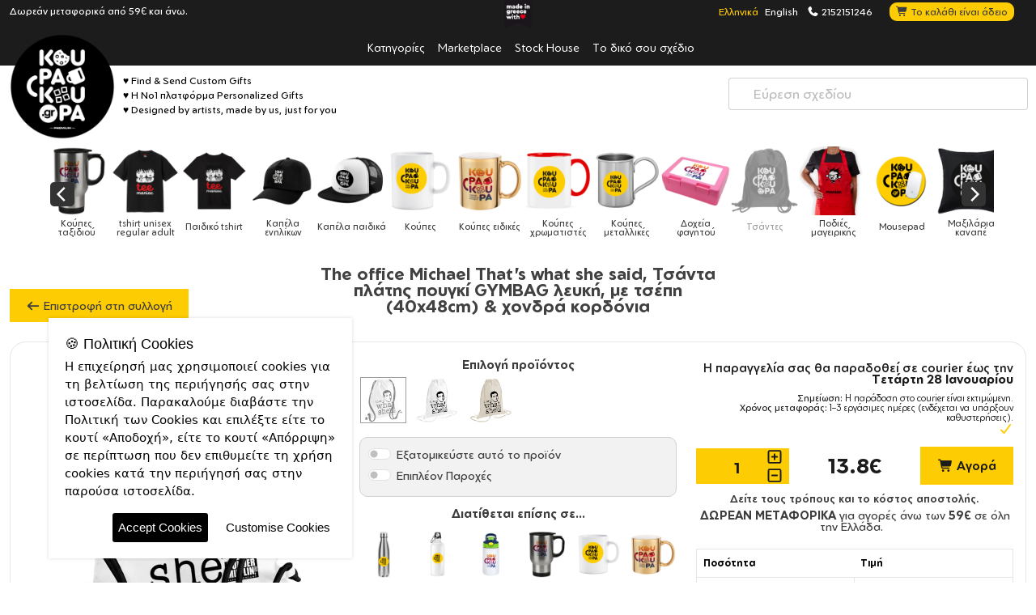

--- FILE ---
content_type: text/html; charset=UTF-8
request_url: https://www.koupakoupa.gr/el/accessorize/gymbag-bb-white/designs/entertainment/series/the-office-michael-thats-what-she-said.html
body_size: 25351
content:
<!DOCTYPE HTML>
<html lang="el">
<head>
    <meta charset="UTF-8">
    <meta name="viewport" content="width=device-width, initial-scale=1.0">

    <title>The office Michael That's what she said, Τσάντα πλάτης πουγκί GYMBAG λευκή, με τσέπη (40x48cm) & χονδρά κορδόνια</title>
    <meta name="description" content="Mousepad με μαλακή υφασμάτινη υφή, από υλικό σιλικόνης για να μην γλιστράει από την επιφάνεια του τραπεζιού. Πολύ ">
    <meta name="keywords" content="series, the_office, moovie, ertflix, ert, Dunder_Mifflin, michael, jim, pam, dwight">

    <link rel="icon" href="/favicon.ico" type="image/x-icon">
    <link rel="apple-touch-icon" sizes="180x180" href="https://www.koupakoupa.gr/themes/default/img/favicon/apple-touch-icon.png">
    <link rel="icon" type="image/png" sizes="32x32" href="https://www.koupakoupa.gr/themes/default/img/favicon/favicon-32x32.png">
    <link rel="manifest" href="https://www.koupakoupa.gr/themes/default/manifest.json">
    <meta name="theme-color" content="#ffffff">

    
        <meta name="ROBOTS" content="INDEX, FOLLOW">
        <link rel="preconnect" href="https://cdn.jsdelivr.net">
<link rel="preconnect" href="https://fonts.googleapis.com">
<link rel="preconnect" href="https://fonts.gstatic.com">
<link rel="preconnect" href="https://www.google-analytics.com">
<link rel="preconnect" href="https://connect.facebook.net">
<link rel="preconnect" href="https://analytics.tiktok.com">

        <link rel='search' type='application/opensearchdescription+xml' href='https://www.koupakoupa.gr/opensearch.php' title='Website search'>
            <link rel="alternate" hreflang="el" href="https://www.koupakoupa.gr/el/accessorize/gymbag-bb-white/designs/entertainment/series/the-office-michael-thats-what-she-said.html" />
<link rel="alternate" hreflang="en" href="https://www.koupakoupa.gr/en/accessorize/gymbag-bb-white/designs/entertainment/series/the-office-michael-thats-what-she-said.html" />

        <base href="https://www.koupakoupa.gr/">

        <meta property="og:locale" content="el">
        <meta property="og:type" content="website">
        <meta property="og:url" content="https://www.koupakoupa.gr/el/accessorize/gymbag-bb-white/designs/entertainment/series/the-office-michael-thats-what-she-said.html">
        <meta property="og:site_name" content="koupakoupa">
        <meta property="og:title" content="The office Michael That's what she said, Τσάντα πλάτης πουγκί GYMBAG λευκή, με τσέπη (40x48cm) & χονδρά κορδόνια">
        <meta property="og:description" content="Mousepad με μαλακή υφασμάτινη υφή, από υλικό σιλικόνης για να μην γλιστράει από την επιφάνεια του τραπεζιού. Πολύ ">
        <meta property="og:image" content="">
        <meta property="og:image:secure_url" content="">
        <meta property="og:image:width" content="1200">
        <meta property="og:image:height" content="630">
        <meta property="og:image:type" content="image/jpeg">

        <meta name="twitter:card" content="summary_large_image">
        <meta name="twitter:title" content="The office Michael That's what she said, Τσάντα πλάτης πουγκί GYMBAG λευκή, με τσέπη (40x48cm) & χονδρά κορδόνια">
        <meta name="twitter:description" content="Mousepad με μαλακή υφασμάτινη υφή, από υλικό σιλικόνης για να μην γλιστράει από την επιφάνεια του τραπεζιού. Πολύ ">
        <meta name="twitter:image" content="">
        
        <link rel="canonical" href="https://www.koupakoupa.gr/el/accessorize/gymbag-bb-white/designs/entertainment/series/the-office-michael-thats-what-she-said.html">
    <script type="text/javascript">
                var SearchURL = 'https://www.koupakoupa.gr/el/search.html';
        var Durl = 'https://www.koupakoupa.gr/el';
        var Turl = 'https://www.koupakoupa.gr/themes/default';
        var url = 'https://www.koupakoupa.gr';
        var Aurl = 'https://www.koupakoupa.gr/administrator/cp_ajax?lang=el&f=';
        var lang = 'el';
        var lang_symbol = 'el';
        var siteName = 'koupakoupa';
        var siteV = 167;
        var Purl = 'https://www.koupakoupa.gr/plugins';
        var isAdmin = '';
        var CurrentID = 324;
    </script>

    <link rel="shortcut icon" href="/favicon.ico" type="image/x-icon">
    <link rel="apple-touch-icon" href="https://www.koupakoupa.gr/themes/default/img/favicon/apple-touch-icon.png">
    <link rel="apple-touch-icon" sizes="512x512"
          href="https://www.koupakoupa.gr/themes/default/img/favicon/android-chrome-512x512.png">
    <link rel="apple-touch-icon" sizes="192x192"
          href="https://www.koupakoupa.gr/themes/default/img/favicon/android-chrome-192x192.png">
    <link rel="icon" type="image/png" sizes="32x32"
          href="https://www.koupakoupa.gr/themes/default/img/favicon/favicon-32x32.png">
    <link rel="icon" type="image/png" sizes="16x16"
          href="https://www.koupakoupa.gr/themes/default/img/favicon/favicon-16x16.png">
    <link rel="manifest" href="https://www.koupakoupa.gr/themes/default/manifest.json">
    <meta name="msapplication-TileImage" content="https://www.koupakoupa.gr/themes/default/img/ico/ms-icon-144x144.png">
    <meta name="theme-color" content="#ffffff">
    <meta name="msapplication-navbutton-color" content="#ffffff">
    <meta name="apple-mobile-web-app-status-bar-style" content="#ffffff">

    <script type="text/javascript">var ModShoppingLang = 'el';
var ModShoppingMoneyt = '€';
var ModShoppingMoneyName = 'EUR';
var ModShoppingDecimal = 2;
var ModShoppingCheckoutLink = 'https://www.koupakoupa.gr/el/mod_eshop_ordercart_page_id.html';
var contact_url = 'https://www.koupakoupa.gr';
var contact_field_message_min = 20;
var contact_field_message_max = 100;
var contact_lang = 'el';
var magnificGallery = 'false';
</script>
<link href="https://fonts.googleapis.com"  rel="preconnect" />
<link href="https://fonts.gstatic.com"  rel="preconnect" crossorigin />
<link href="https://cdn.jsdelivr.net/combine/npm/sweetalert2@11.26.17/dist/sweetalert2.min.css,npm/bootstrap-touchspin@5.1.0/dist/jquery.bootstrap-touchspin.min.css,npm/@fortawesome/fontawesome-free@7.1.0/css/fontawesome.min.css,npm/bootstrap@5.3.8/dist/css/bootstrap.min.css,npm/tooltipster@4.2.8/dist/css/tooltipster.bundle.min.css,npm/tooltipster@4.2.8/dist/css/plugins/tooltipster/sideTip/themes/tooltipster-sideTip-shadow.min.css,npm/animate.css@4.1.1/animate.min.css,npm/@fancyapps/ui@6.1.7/dist/fancybox/fancybox.min.css,npm/flickity@2.3.0/css/flickity.min.css,npm/icomoon@1.0.0/style.min.css,npm/@tarekraafat/autocomplete.js@10.2.9/dist/css/autoComplete.02.min.css,npm/magnific-popup@1.2.0/dist/magnific-popup.min.css" rel="stylesheet" />
<link href="https://www.koupakoupa.gr/public/plugins/cms39_shopping/cms39_shopping_css.css"  rel="stylesheet" />
<link href="https://www.koupakoupa.gr/plugins/gdpr/gdpr.css"  rel="stylesheet" />
<link href="https://www.koupakoupa.gr/plugins/contactform/contact.css"  rel="stylesheet" />
<link href="https://www.koupakoupa.gr/themes/default/style.css?v=167"  type="text/css" rel="stylesheet" />
<script src="https://cdn.jsdelivr.net/combine/npm/htmx.org@2.0.8/dist/htmx.min.js,npm/jquery@3.7.1/dist/jquery.min.js" type="text/javascript" ></script>
<script src="https://cdn.jsdelivr.net/combine/npm/@touchspin/jquery@5.0.3/dist/umd/jquery.touchspin-bootstrap3.umd.min.js,npm/jquery-validation@1.21.0/dist/jquery.validate.min.js,npm/jquery-validation@1.21.0/dist/additional-methods.min.js,npm/garlicjs@1.4.2/dist/garlic.min.js,npm/sweetalert2@11.26.17/dist/sweetalert2.all.min.js,npm/block-ui@2.70.1/jquery.blockUI.min.js" type="text/javascript" ></script>
<script src="https://www.koupakoupa.gr/public/plugins/cms39_shopping/js/jquery.localize.js?v=7.8.1" type="text/javascript" ></script>
<!-- Global site tag (gtag.js) - Google Analytics -->
<script async src="https://www.googletagmanager.com/gtag/js?id=UA-135780703-1"></script>
<script>
window.dataLayer = window.dataLayer || [];
  function gtag(){dataLayer.push(arguments);}
  gtag('js', new Date());
  gtag('config', 'UA-135780703-1');
</script>                <!-- Add the Tracking Script and Connect to your Account -->
    <!--
    <script>
        (function (a, b, c, d, e, f, g) {
            a['SkroutzAnalyticsObject'] = e;
            a[e] = a[e] || function () {
                (a[e].q = a[e].q || []).push(arguments);
            };
            f = b.createElement(c);
            f.async = true;
            f.src = d;
            g = b.getElementsByTagName(c)[0];
            g.parentNode.insertBefore(f, g);
        })(window, document, 'script', 'https://analytics.skroutz.gr/analytics.min.js', 'skroutz_analytics');
        skroutz_analytics('session', 'connect', 'SA-9837-8884');  // Connect your Account.
    </script>
    <script>
        (function (a, b, c, d, s) {
            a.__bp360 = c;
            a[c] = a[c] || function () {
                (a[c].q = a[c].q || []).push(arguments);
            };
            s = b.createElement('script');
            s.async = true;
            s.src = d;
            (b.body || b.head).appendChild(s);
        })
        (window, document, 'bp', '//360.bestprice.gr/360.js');
        bp('connect', 'BP-234401-HDeaooAWVj');
    </script>
    -->
    <!-- Facebook Pixel Code -->
    <!--
    <script>
        !function (f, b, e, v, n, t, s) {
            if (f.fbq) return;
            n = f.fbq = function () {
                n.callMethod ?
                    n.callMethod.apply(n, arguments) : n.queue.push(arguments)
            };
            if (!f._fbq) f._fbq = n;
            n.push = n;
            n.loaded = !0;
            n.version = '2.0';
            n.queue = [];
            t = b.createElement(e);
            t.async = !0;
            t.src = v;
            s = b.getElementsByTagName(e)[0];
            s.parentNode.insertBefore(t, s)
        }(window, document, 'script',
            'https://connect.facebook.net/en_US/fbevents.js');
        fbq('init', '787244522539976');
        fbq('track', 'PageView');
    </script>
    <noscript>
        <img height="1" width="1"
             src="https://www.facebook.com/tr?id=787244522539976&ev=PageView
&noscript=1"/>
    </noscript>
    -->
    <!-- End Facebook Pixel Code -->

</head>
<!-- Google tag (gtag.js) -->
<script async src="https://www.googletagmanager.com/gtag/js?id=AW-625046543"></script>
<script>
    window.dataLayer = window.dataLayer || [];

    function gtag() {
        dataLayer.push(arguments);
    }

    gtag('js', new Date());

    gtag('config', 'AW-625046543');
</script>

<body class="el css_11023 css_the-office-michael-thats-what-she-said css_324 css_shopping css_shopping css_root_125 desktop ">

<header>
    <section class="StackMenuMobile">
    <div class="container">
        <div class="row">
            <div class="col-6 text-left">
                <ul class="list-inline" style="margin: 0px">
                    <li class="cms39_language_loop cms39_language_loop_li_el active"><a class="cms39_language_link_el active" title="Ελληνικά" href="https://www.koupakoupa.gr/el/accessorize/gymbag-bb-white/designs/entertainment/series/the-office-michael-thats-what-she-said.html">Ελληνικά</a></li><li class="cms39_language_loop cms39_language_loop_li_en "><a class="cms39_language_link_en " title="English" href="https://www.koupakoupa.gr/en/accessorize/gymbag-bb-white/designs/entertainment/series/the-office-michael-thats-what-she-said.html">English</a></li>                </ul>
            </div>
            <div class="col-6 text-right">
                <div class="mod_ajax_shopping_cart_header" ><a class="cartCheckout" href="https://www.koupakoupa.gr/el/mod_eshop_ordercart_page_id.html"><span>Το καλάθι είναι άδειο</span></a></div>            </div>
        </div>
    </div>
</section>


<div class="headNavMenu">
    <span class="madeingreece"><img alt="made in greece logo" role="presentation"
                                    src="https://www.koupakoupa.gr/themes/default/img/madeingreece.png"/></span>
    <div class="container">
        <div class="row">
            <div class="col-6">
                <div class="colleftinner text-left">
                    Δωρεάν μεταφορικά από 59€ και άνω.                </div>
            </div>
            <div class="col-6">
                <div class="colrightinner">
                    <ul>
                        <li class="cms39_language_loop cms39_language_loop_li_el active"><a class="cms39_language_link_el active" title="Ελληνικά" href="https://www.koupakoupa.gr/el/accessorize/gymbag-bb-white/designs/entertainment/series/the-office-michael-thats-what-she-said.html">Ελληνικά</a></li><li class="cms39_language_loop cms39_language_loop_li_en "><a class="cms39_language_link_en " title="English" href="https://www.koupakoupa.gr/en/accessorize/gymbag-bb-white/designs/entertainment/series/the-office-michael-thats-what-she-said.html">English</a></li>                        <li><a href="#ModalContact" data-bs-toggle="modal"
                               title="επικοινωνήστε μαζί μας"><span
                                        class="fas fa-phone"></span> 2152151246</a>
                        </li>
                                                <li>
                        <span class="mod_ajax_shopping_cart_header_root">
                                <span class="fas fa-shopping-cart"></span>
                                <div class="mod_ajax_shopping_cart_header" ><a class="cartCheckout" href="https://www.koupakoupa.gr/el/mod_eshop_ordercart_page_id.html"><span>Το καλάθι είναι άδειο</span></a></div>                        </span>
                        </li>
                    </ul>

                </div>
            </div>
        </div>
    </div>
</div>

<nav class="masterMenu"><ul class="sf-menu"><li class=""><a class="" title="Κατηγορίες" href="https://www.koupakoupa.gr/el/designs.html">Κατηγορίες</a></li><li class=""><a class="" title="Marketplace" href="https://www.koupakoupa.gr/el/marketplace.html">Marketplace</a></li><li class=""><a class="" title="Stock House" href="https://www.koupakoupa.gr/el/stock-house.html">Stock House</a></li><li class=""><a class="" title="Το δικό σου σχέδιο" href="https://www.koupakoupa.gr/el/designs/diy.html">Το δικό σου σχέδιο</a></li></ul></nav>
<div class="container relative koupaHeadLogo">
    <div class="headerLogo">
        <a class="logo" href="https://www.koupakoupa.gr/el/home.html"
           title="Αγοράστε μοναδικά, έξυπνα αντικείμενα που προσφέρουν χαρά."><img
                    alt="Αγοράστε μοναδικά,έξυπνα αντικείμενα που προσφέρουν χαρά."
                    src="https://www.koupakoupa.gr/themes/default/img/koupa-logo-black.png"/></a>
        <span class="listFav"><ul>
<li>♥ Find &amp; Send Custom Gifts</li>
<li>♥ Η No1 πλατφόρμα Personalized Gifts</li>
<li>♥ Designed by artists, made by us, just for you</li>
</ul></span>
    </div>
    <div class="AreaKoupaSearch">
		<i class="bi bi-search"></i>
        <span id="preloaderSearch" class="spinner-border spinner-border-sm loadSpinner" role="status" aria-hidden="true"></span>
        <input id="autoComplete" autocomplete="off" type="text" placeholder="Εύρεση σχεδίου"/>
            </div>
</div>




<div class="designHeadRow designHeadRowMaster">
    
		<div class="container"><div class="productTypePreviewSelectSlide text-center mb-2">
				<div class="productTypePreviewSelectListMaster">
				<div class="productTypePreviewSelectList">
					<div class=" productTypePreviewSelectListCell">
		<a title="Παγουρίνο θερμό" class="" href="https://www.koupakoupa.gr/el/bottle-thermo/500ssThermoWhite/designs.html">
			<img alt="bottle-thermo" class="img-fluid" src="https://www.koupakoupa.gr/media/upload-files/resizes/664/koupa_productTypePreviewSelect_100x100_80_square_koupa-bottle-thermo.png" />
			<span>Παγουρίνο θερμό</span>
		</a>
	</div><div class=" productTypePreviewSelectListCell">
		<a title="Παγούρια νερού" class="" href="https://www.koupakoupa.gr/el/bottle/850lidBlack/designs.html">
			<img alt="bottle" class="img-fluid" src="https://www.koupakoupa.gr/media/upload-files/resizes/396/koupa_productTypePreviewSelect_100x100_80_square_koupa-bottle.png" />
			<span>Παγούρια νερού</span>
		</a>
	</div><div class=" productTypePreviewSelectListCell">
		<a title="Παιδικά παγούρια & Κούπες" class="" href="https://www.koupakoupa.gr/el/kids/350kidthermo-b/designs.html">
			<img alt="kids" class="img-fluid" src="https://www.koupakoupa.gr/media/upload-files/resizes/6225/koupa_productTypePreviewSelect_100x100_80_square_350kidthermo-b.png" />
			<span>Παιδικά παγούρια & Κούπες</span>
		</a>
	</div><div class=" productTypePreviewSelectListCell">
		<a title="Κούπες ταξιδιού" class="" href="https://www.koupakoupa.gr/el/cups/tumbler20ozStraw/designs.html">
			<img alt="cups" class="img-fluid" src="https://www.koupakoupa.gr/media/upload-files/resizes/5671/koupa_productTypePreviewSelect_100x100_80_square_koupa-mug-travel.png" />
			<span>Κούπες ταξιδιού</span>
		</a>
	</div><div class=" productTypePreviewSelectListCell">
		<a title="tshirt unisex regular adult" class="" href="https://www.koupakoupa.gr/el/tshirt-adult/tshirt-regular-adult-black/designs.html">
			<img alt="tshirt-adult" class="img-fluid" src="https://www.koupakoupa.gr/media/upload-files/resizes/31788/koupa_productTypePreviewSelect_100x100_80_square_tshirt-regular-adult-black.png" />
			<span>tshirt unisex regular adult</span>
		</a>
	</div><div class=" productTypePreviewSelectListCell">
		<a title="Παιδικό tshirt" class="" href="https://www.koupakoupa.gr/el/tshirt-kid/tshirt-kid-black/designs.html">
			<img alt="tshirt-kid" class="img-fluid" src="https://www.koupakoupa.gr/media/upload-files/resizes/30358/koupa_productTypePreviewSelect_100x100_80_square_tshirt-kid-black-thumb.png" />
			<span>Παιδικό tshirt</span>
		</a>
	</div><div class=" productTypePreviewSelectListCell">
		<a title="Καπέλα ενηλίκων" class="" href="https://www.koupakoupa.gr/el/caps/cap-ultimate-black/designs.html">
			<img alt="caps" class="img-fluid" src="https://www.koupakoupa.gr/media/upload-files/resizes/10803/koupa_productTypePreviewSelect_100x100_80_square_cap-original-black-.png" />
			<span>Καπέλα ενηλίκων</span>
		</a>
	</div><div class=" productTypePreviewSelectListCell">
		<a title="Καπέλα παιδικά" class="" href="https://www.koupakoupa.gr/el/caps-kid/cap-kid-trucker-mesh-black/designs.html">
			<img alt="caps-kid" class="img-fluid" src="https://www.koupakoupa.gr/media/upload-files/resizes/10803/koupa_productTypePreviewSelect_100x100_80_square_cap-kid.png" />
			<span>Καπέλα παιδικά</span>
		</a>
	</div><div class=" productTypePreviewSelectListCell">
		<a title="Κούπες" class="" href="https://www.koupakoupa.gr/el/mug/11oz/designs.html">
			<img alt="mug" class="img-fluid" src="https://www.koupakoupa.gr/media/upload-files/resizes/160/koupa_productTypePreviewSelect_100x100_80_square_koupa-mug.png" />
			<span>Κούπες</span>
		</a>
	</div><div class=" productTypePreviewSelectListCell">
		<a title="Κούπες ειδικές" class="" href="https://www.koupakoupa.gr/el/mugspecial/mug-mirror-gold/designs.html">
			<img alt="mugspecial" class="img-fluid" src="https://www.koupakoupa.gr/media/upload-files/resizes/160/koupa_productTypePreviewSelect_100x100_80_square_mug-mirror-gold.png" />
			<span>Κούπες ειδικές</span>
		</a>
	</div><div class=" productTypePreviewSelectListCell">
		<a title="Κούπες χρωματιστές" class="" href="https://www.koupakoupa.gr/el/mugcolor/11ozcBLACK/designs.html">
			<img alt="mugcolor" class="img-fluid" src="https://www.koupakoupa.gr/media/upload-files/resizes/205/koupa_productTypePreviewSelect_100x100_80_square_koupa-mug-color.png" />
			<span>Κούπες χρωματιστές</span>
		</a>
	</div><div class=" productTypePreviewSelectListCell">
		<a title="Κούπες μεταλλικές" class="" href="https://www.koupakoupa.gr/el/mugmetal/metaldouble/designs.html">
			<img alt="mugmetal" class="img-fluid" src="https://www.koupakoupa.gr/media/upload-files/resizes/219/koupa_productTypePreviewSelect_100x100_80_square_koupa-mug-metal.png" />
			<span>Κούπες μεταλλικές</span>
		</a>
	</div><div class=" productTypePreviewSelectListCell">
		<a title="Δοχεία φαγητού" class="" href="https://www.koupakoupa.gr/el/lunchbox/lunchbox_b/designs.html">
			<img alt="lunchbox" class="img-fluid" src="https://www.koupakoupa.gr/media/upload-files/resizes/8680/koupa_productTypePreviewSelect_100x100_80_square_lunchbox_p.png" />
			<span>Δοχεία φαγητού</span>
		</a>
	</div><div class="active productTypePreviewSelectListCell">
		<a title="Τσάντες" class="active" href="https://www.koupakoupa.gr/el/accessorize/gymbag-bb-white/designs.html">
			<img alt="accessorize" class="img-fluid" src="https://www.koupakoupa.gr/media/upload-files/resizes/5358/koupa_productTypePreviewSelect_100x100_80_square_gymbag-bb-black.png" />
			<span>Τσάντες</span>
		</a>
	</div><div class=" productTypePreviewSelectListCell">
		<a title="Ποδιές μαγειρικής" class="" href="https://www.koupakoupa.gr/el/apron/apron-black/designs.html">
			<img alt="apron" class="img-fluid" src="https://www.koupakoupa.gr/media/upload-files/resizes/409/koupa_productTypePreviewSelect_100x100_80_square_apron-red.png" />
			<span>Ποδιές μαγειρικής</span>
		</a>
	</div><div class=" productTypePreviewSelectListCell">
		<a title="Mousepad" class="" href="https://www.koupakoupa.gr/el/mousepads/mousepad-round/designs.html">
			<img alt="mousepads" class="img-fluid" src="https://www.koupakoupa.gr/media/upload-files/resizes/5358/koupa_productTypePreviewSelect_100x100_80_square_mousepad.png" />
			<span>Mousepad</span>
		</a>
	</div><div class=" productTypePreviewSelectListCell">
		<a title="Μαξιλάρια καναπέ" class="" href="https://www.koupakoupa.gr/el/pillow/pilpolyester/designs.html">
			<img alt="pillow" class="img-fluid" src="https://www.koupakoupa.gr/media/upload-files/resizes/4/koupa_productTypePreviewSelect_100x100_80_square_pillow-50-black-1.png" />
			<span>Μαξιλάρια καναπέ</span>
		</a>
	</div><div class=" productTypePreviewSelectListCell">
		<a title="Phone Holders" class="" href="https://www.koupakoupa.gr/el/popsocket/popsocketblack/designs.html">
			<img alt="popsocket" class="img-fluid" src="https://www.koupakoupa.gr/media/upload-files/resizes/412/koupa_productTypePreviewSelect_100x100_80_square_koupa-popsocket.png" />
			<span>Phone Holders</span>
		</a>
	</div><div class=" productTypePreviewSelectListCell">
		<a title="Ρολόγια" class="" href="https://www.koupakoupa.gr/el/clocks/clock-wall-30/designs.html">
			<img alt="clocks" class="img-fluid" src="https://www.koupakoupa.gr/media/upload-files/resizes/6215/koupa_productTypePreviewSelect_100x100_80_square_clock-wall-30.png" />
			<span>Ρολόγια</span>
		</a>
	</div><div class=" productTypePreviewSelectListCell">
		<a title="Βρεφικά" class="" href="https://www.koupakoupa.gr/el/baby-bodysuit-long/baby-long-sleeve-black/designs.html">
			<img alt="baby-bodysuit-long" class="img-fluid" src="https://www.koupakoupa.gr/media/upload-files/resizes/31789/koupa_productTypePreviewSelect_100x100_80_square_baby-long-sleeve-black.png" />
			<span>Βρεφικά</span>
		</a>
	</div><div class=" productTypePreviewSelectListCell">
		<a title="Βρεφικά" class="" href="https://www.koupakoupa.gr/el/baby/baby-suit-black/designs.html">
			<img alt="baby" class="img-fluid" src="https://www.koupakoupa.gr/media/upload-files/resizes/25087/koupa_productTypePreviewSelect_100x100_80_square_baby-suit-black.png" />
			<span>Βρεφικά</span>
		</a>
	</div><div class=" productTypePreviewSelectListCell">
		<a title="Βρεφικές Σαλιάρες" class="" href="https://www.koupakoupa.gr/el/bib/bib-cotton-red/designs.html">
			<img alt="bib" class="img-fluid" src="https://www.koupakoupa.gr/media/upload-files/resizes/4356/koupa_productTypePreviewSelect_100x100_80_square_bib-cotton-red.png" />
			<span>Βρεφικές Σαλιάρες</span>
		</a>
	</div><div class=" productTypePreviewSelectListCell">
		<a title="Nametags" class="" href="https://www.koupakoupa.gr/el/nametags/nametag-plex-2575/designs.html">
			<img alt="nametags" class="img-fluid" src="https://www.koupakoupa.gr/media/upload-files/resizes/7069/koupa_productTypePreviewSelect_100x100_80_square_nametag-plex-2575.png" />
			<span>Nametags</span>
		</a>
	</div><div class=" productTypePreviewSelectListCell">
		<a title="Auto/moto" class="" href="https://www.koupakoupa.gr/el/auto-moto/car-sign/designs.html">
			<img alt="auto-moto" class="img-fluid" src="https://www.koupakoupa.gr/media/upload-files/resizes/7069/koupa_productTypePreviewSelect_100x100_80_square_car-sign.png" />
			<span>Auto/moto</span>
		</a>
	</div><div class=" productTypePreviewSelectListCell">
		<a title="personal" class="" href="https://www.koupakoupa.gr/el/personal/money-safe/designs.html">
			<img alt="personal" class="img-fluid" src="https://www.koupakoupa.gr/media/upload-files/resizes/10913/koupa_productTypePreviewSelect_100x100_80_square_money-safe.png" />
			<span>personal</span>
		</a>
	</div><div class=" productTypePreviewSelectListCell">
		<a title="Σουβέρ" class="" href="https://www.koupakoupa.gr/el/coaster/coaster-square/designs.html">
			<img alt="coaster" class="img-fluid" src="https://www.koupakoupa.gr/media/upload-files/resizes/5963/koupa_productTypePreviewSelect_100x100_80_square_coaster.png" />
			<span>Σουβέρ</span>
		</a>
	</div><div class=" productTypePreviewSelectListCell">
		<a title="Είδη κουζίνας" class="" href="https://www.koupakoupa.gr/el/cutting-board/CuttingBoard-30cm/designs.html">
			<img alt="cutting-board" class="img-fluid" src="https://www.koupakoupa.gr/media/upload-files/resizes/7049/koupa_productTypePreviewSelect_100x100_80_square_cutting-board-n.png" />
			<span>Είδη κουζίνας</span>
		</a>
	</div><div class=" productTypePreviewSelectListCell">
		<a title="Μπρελόκ" class="" href="https://www.koupakoupa.gr/el/keychain/keychainmdfsquare/designs.html">
			<img alt="keychain" class="img-fluid" src="https://www.koupakoupa.gr/media/upload-files/resizes/542/koupa_productTypePreviewSelect_100x100_80_square_koupa-keychain.png" />
			<span>Μπρελόκ</span>
		</a>
	</div><div class=" productTypePreviewSelectListCell">
		<a title="Μαγνητάκια" class="" href="https://www.koupakoupa.gr/el/magnets/magnet50/designs.html">
			<img alt="magnets" class="img-fluid" src="https://www.koupakoupa.gr/media/upload-files/resizes/496/koupa_productTypePreviewSelect_100x100_80_square_koupa-magnet_1.png" />
			<span>Μαγνητάκια</span>
		</a>
	</div><div class=" productTypePreviewSelectListCell">
		<a title="Κονκάρδες" class="" href="https://www.koupakoupa.gr/el/badge/badge25/designs.html">
			<img alt="badge" class="img-fluid" src="https://www.koupakoupa.gr/media/upload-files/resizes/11474/koupa_productTypePreviewSelect_100x100_80_square_koupa-badge.png" />
			<span>Κονκάρδες</span>
		</a>
	</div><div class=" productTypePreviewSelectListCell">
		<a title="Υφασμάτινες Μάσκες" class="" href="https://www.koupakoupa.gr/el/facemask/facemaskBig/designs.html">
			<img alt="facemask" class="img-fluid" src="https://www.koupakoupa.gr/media/upload-files/resizes/536/koupa_productTypePreviewSelect_100x100_80_square_koupa-facemask.png" />
			<span>Υφασμάτινες Μάσκες</span>
		</a>
	</div><div class=" productTypePreviewSelectListCell">
		<a title="marketplace" class="" href="https://www.koupakoupa.gr/el/marketplace.html">
			<img alt="marketplace" class="img-fluid" src="https://www.koupakoupa.gr/media/upload-files/resizes/mockups/koupa_productTypePreviewSelect_100x100_80_square_marketplace1.png" />
			<span>marketplace</span>
		</a>
	</div>
				</div>
			</div>
		</div></div></div>

</header>

<div class="mainContent py-4">
    <div class="productDetail line_6">
        <div class="productDetailArea">
            <form method="post" id="koupaShoppingFormExtend">
                <div  id="scrollPointer" ></div>
				<div class="container containerProductDetail">
                    <div class="productDetailHeader mb-4 relative">
                        <a href="https://www.koupakoupa.gr/el/accessorize/gymbag-bb-white/designs/entertainment/series.html" class="backTo" id="backToList"><i class="fas fa-arrow-left"></i> Επιστροφή στη συλλογή</a>
                        <div class="text-center d-none d-sm-block">
                            <h1><span class="prdNameTitle">The office Michael That's what she said, Τσάντα πλάτης πουγκί GYMBAG λευκή, με τσέπη (40x48cm) & χονδρά κορδόνια</span></h1>
                                                    </div>
						
                    </div>
                    <div class="shopdata">
                        <div class="shop-f2">
                            <div class="productDetailBody row equal-">
                                <div class="col-sm-6 col-md-6 col-lg-4 colstep1">
                                                                        
                                     <div class="inner">
                                                                                <div class="galleryNew">
<div class="carouselGalleryRoot">
        <div class="carouselGallery">
            <div class="carousel carouselGalleryMain">
                              <div class="carousel-cell">
                    <a href="https://www.koupakoupa.gr/media/upload-files/resizes/11023/koupalightbox_mochup_700x700_90_thumbnailoverlay_6346e137e89ff.jpg" data-fancybox="gallery"><img class="img-fluid" src="https://www.koupakoupa.gr/media/upload-files/resizes/11023/whitekoupathumb_350x350_80_square_6346e137e89ff.webp"/></a>
                </div>
                                            <div class="carousel-cell">
                    <a href="https://www.koupakoupa.gr/media/upload-files/resizes/static/koupalightbox_mochup_700x700_90_thumbnailoverlay_gymbag-bb-white_0.jpg" data-fancybox="gallery"><img class="img-fluid" src="https://www.koupakoupa.gr/media/upload-files/resizes/static/whitekoupathumb_350x350_80_square_gymbag-bb-white_0.webp"/></a>
                </div>
                                            <div class="carousel-cell">
                    <a href="https://www.koupakoupa.gr/media/upload-files/resizes/static/koupalightbox_mochup_700x700_90_thumbnailoverlay_gymbag-bb-white_1.jpg" data-fancybox="gallery"><img class="img-fluid" src="https://www.koupakoupa.gr/media/upload-files/resizes/static/whitekoupathumb_350x350_80_square_gymbag-bb-white_1.webp"/></a>
                </div>
                                            <div class="carousel-cell">
                    <a href="https://www.koupakoupa.gr/media/upload-files/resizes/static/koupalightbox_mochup_700x700_90_thumbnailoverlay_gymbag-bb-white_4.jpg" data-fancybox="gallery"><img class="img-fluid" src="https://www.koupakoupa.gr/media/upload-files/resizes/static/whitekoupathumb_350x350_80_square_gymbag-bb-white_4.webp"/></a>
                </div>
                                        </div>
            <div class="carousel carouselGalleryNav">
                                <div class="carousel-cell"><img src="https://www.koupakoupa.gr/media/upload-files/resizes/11023/koupathumb_small_100x100_90_square_6346e137e89ff.jpg"/></div>
                              <div class="carousel-cell"><img src="https://www.koupakoupa.gr/media/upload-files/resizes/static/koupathumb_small_100x100_90_square_gymbag-bb-white_0.jpg"/></div>
                              <div class="carousel-cell"><img src="https://www.koupakoupa.gr/media/upload-files/resizes/static/koupathumb_small_100x100_90_square_gymbag-bb-white_1.jpg"/></div>
                              <div class="carousel-cell"><img src="https://www.koupakoupa.gr/media/upload-files/resizes/static/koupathumb_small_100x100_90_square_gymbag-bb-white_4.jpg"/></div>
                          </div>
        </div>
</div>
</div>
                                        <h4 class="d-none d-sm-block mt-3"><span class="sku">SKU #<span class="skucode">KP_11023_gymbag-bb-white</span></span></h4>
                                        <div class="itemDescription d-none- d-xl-block pt-2"><p>Στυλάτη και Πρακτική! Ανακάλυψε την Αθλητική τσάντα πλάτης! Είσαι λάτρης της άθλησης και ψάχνεις την ιδανική τσάντα για να σε συντροφεύει σε κάθε προπόνηση; Μην ψάχνεις περισσότερο! Η αθλητική τσάντα πλάτης μας είναι αυτό που ακριβώς χρειάζεσαι!</p>
<p><strong>Υπερ-Ευρύχωρη:</strong> Με διαστάσεις 48x40cm, χωράει άνετα όλον τον αθλητικό εξοπλισμό σου, ώστε να είσαι πάντα έτοιμος για την προπόνηση.<br /><strong>Εύκολη Πρόσβαση:</strong> Η κύρια θήκη με το άνοιγμα στο επάνω μέρος σου εξασφαλίζει άνετη και γρήγορη πρόσβαση στα αντικείμενα σου, για να μην χάνεις χρόνο και ενέργεια.<br /><strong>Μοντέρνος Σχεδιασμός:</strong> Το λευκό χρώμα της τσάντας ταιριάζει απόλυτα με κάθε σου outfit, προσφέροντας στυλ και κομψότητα σε κάθε σου εμφάνιση.</p>
<p>Μην αφήνεις τον εξοπλισμό σου να περιπλανιέται! Απόκτησε τώρα την αθλητική τσάντα πλάτης που θα γίνει ο αγαπημένος σου σύμμαχος στις προπονήσεις σου! </p>
<p>Υλικό: 300D Polyester<br />Κορδόνια: ΝΑΙ (Χονδρά κορδόνια)<br />Διάσταση: 40 x 48cm<br />Πλαϊνό τσεπάκι ασφαλείας με φερμουάρ<br />Χωρητικότητα: 15 Λίτρα</p>
<p><img src="media/upload-files/static/sponge-clean-care-icon.png" width="145" height="24" /></p></div>
                                        <div class="d-none d-sm-block"><p><strong>Σχετικά άρθρα</strong></p>
<ul>
<li><a href="https://www.koupakoupa.gr/el/shopping-policy/προληψη-και-συντηρηση-26613.html" target="_blank" rel="noopener">Πρόληψη και συντήρηση</a></li>
<li><a href="https://www.koupakoupa.gr/el/shopping-policy/shipping.html" target="_blank" rel="noopener">Τρόποι αποστολής</a></li>
<li><a href="https://www.koupakoupa.gr/el/shopping-policy/returns-and-cancellations.html" target="_blank" rel="noopener">Επιστροφές και ακυρώσεις</a></li>
</ul></div>
                                     </div>
                                </div>
                                <div class="col-sm-6 col-md-6 col-lg-4 colstep2 text-center">
                                                                                                            <div class="inner innergrey koupaShoppingFormRender row" >
                                        
            <div class="ajaxLoaderPrdInner ajaxLoaderPrdInnerSTP2 col-12 pb-2 pb-sm-2">
                <div class="row">
                    <div class="col-12 order-2 order-md-1">
                        <h4 class="innerTitle m-0 mb-2">Επιλογή προϊόντος</h4>
                        <select id="koupa_shop_stp2" class="hidden TriggerForm TriggerFormStep2 " name="selectionSubtype">
                            <option value="gymbag-bb-white" selected>  </option><option value="gymbag-bbw" >  </option><option value="gymbag-bbl" >  </option>
                        </select>
                        <div class="mb-2 stepGrid stepGrid2 row g-2 no-gutters align-items-center ">
                            <div class="col-3 col-lg-2">
                                <a title="Τσάντα πλάτης πουγκί GYMBAG λευκή, με τσέπη (40x48cm) & χονδρά κορδόνια" data-product="true" class="divtoselect stepSelectionItem stepSelectionItemStep2 active" data-active="active" data-hash="#product=accessorize&print=gymbag-bb-white" data-select="#koupa_shop_stp2" data-value="gymbag-bb-white" href="https://www.koupakoupa.gr/el/accessorize/gymbag-bb-white/designs/entertainment/series/the-office-michael-thats-what-she-said.html">
                                                                <img alt="Τσάντα πλάτης πουγκί GYMBAG λευκή, με τσέπη (40x48cm) & χονδρά κορδόνια"  class="img-fluid" src="https://www.koupakoupa.gr/media/upload-files/resizes/11023/koupathumb_small_100x100_90_square_6346e137e89ff.jpg"/>
                                </a>
                            </div><div class="col-3 col-lg-2">
                                <a title="Τσάντα πλάτης πουγκί GYMBAG λευκή (28x40cm)" data-product="true" class="divtoselect stepSelectionItem stepSelectionItemStep2 " data-active="" data-hash="#product=accessorize&print=gymbag-bbw" data-select="#koupa_shop_stp2" data-value="gymbag-bbw" href="https://www.koupakoupa.gr/el/accessorize/gymbag-bbw/designs/entertainment/series/the-office-michael-thats-what-she-said.html">
                                                                <img alt="Τσάντα πλάτης πουγκί GYMBAG λευκή (28x40cm)"  class="img-fluid" src="https://www.koupakoupa.gr/media/upload-files/resizes/11023/koupathumb_small_100x100_90_square_6347da9ec5e45.jpg"/>
                                </a>
                            </div><div class="col-3 col-lg-2">
                                <a title="Τσάντα πλάτης πουγκί GYMBAG natural (28x40cm)" data-product="true" class="divtoselect stepSelectionItem stepSelectionItemStep2 " data-active="" data-hash="#product=accessorize&print=gymbag-bbl" data-select="#koupa_shop_stp2" data-value="gymbag-bbl" href="https://www.koupakoupa.gr/el/accessorize/gymbag-bbl/designs/entertainment/series/the-office-michael-thats-what-she-said.html">
                                                                <img alt="Τσάντα πλάτης πουγκί GYMBAG natural (28x40cm)"  class="img-fluid" src="https://www.koupakoupa.gr/media/upload-files/resizes/11023/koupathumb_small_100x100_90_square_6347daa3f0221.jpg"/>
                                </a>
                            </div>
                            <div class="clearfix"></div>
                        </div>
                    </div>
                                 
                    <div class="col-12 order-1 order-md-2 mb-2 mb-md-0">
                         
                        <div class="printArea">
                                                                        
                                                        
                                                        
                                                                 <div class="text-left form-check form-switch">
                                      <input name="personalizeItem" class="form-check-input TriggerForm TriggerFormNoScroll" type="checkbox" role="switch" id="personalizeItem" >
                                      <label class="form-check-label" for="personalizeItem">Εξατομικεύστε αυτό το προϊόν</label>
                                    </div>
        
                                                                        
                                    <div class="text-left form-check form-switch">
                                      <input name="addedServices" class="form-check-input TriggerForm TriggerFormNoScroll" type="checkbox" role="switch" id="addedServices" >
                                      <label class="form-check-label" for="addedServices">Επιπλέον Παροχές</label>
                                    </div>
                                    
                                                                                                     
                                                        </div>
                    </div>
                </div>
            </div>
            
            <div class="ajaxLoaderPrdInner ajaxLoaderPrdInnerSTP1 col-12">
                <h4>Διατίθεται επίσης σε...</h4>
                <select id="koupa_shop_stp1" class="TriggerForm hidden" name="selectionType">
                    <option value="waterbottle" >waterbottle</option><option value="bottle-thermo" >bottle-thermo</option><option value="bottle" >bottle</option><option value="kids" >kids</option><option value="cups" >cups</option><option value="tshirt-adult" >tshirt-adult</option><option value="tshirt-kid" >tshirt-kid</option><option value="caps" >caps</option><option value="caps-kid" >caps-kid</option><option value="mug" >mug</option><option value="mugspecial" >mugspecial</option><option value="mugcolor" >mugcolor</option><option value="mugmetal" >mugmetal</option><option value="lunchbox" >lunchbox</option><option value="accessorize" selected>accessorize</option><option value="candles" >candles</option><option value="xmas" >xmas</option><option value="apron" >apron</option><option value="mousepads" >mousepads</option><option value="pillow" >pillow</option><option value="popsocket" >popsocket</option><option value="clocks" >clocks</option><option value="baby-bodysuit-long" >baby-bodysuit-long</option><option value="baby" >baby</option><option value="bib" >bib</option><option value="nametags" >nametags</option><option value="auto-moto" >auto-moto</option><option value="mug360" >mug360</option><option value="personal" >personal</option><option value="coaster" >coaster</option><option value="cutting-board" >cutting-board</option><option value="keychain" >keychain</option><option value="magnets" >magnets</option><option value="badge" >badge</option><option value="badge-angular" >badge-angular</option><option value="photoProducts" >photoProducts</option><option value="facemask" >facemask</option><option value="tshirt" >tshirt</option><option value="marketplace" >marketplace</option>
                </select>
                <div class="stepGrid stepGrid1 row g-2 no-gutters align-items-center mod_ajax_koupa_renderForm">
                    <div class="col-2">
<a title="Παγουρίνο θερμό" class="cms39_tooltip divtoselect stepSelectionItem stepSelectionItemStep1 " data-active="" data-hash="#product=bottle-thermo" data-select="#koupa_shop_stp1" data-value="bottle-thermo" href="https://www.koupakoupa.gr/el/bottle-thermo/500ssThermoWhite/designs/entertainment/series/the-office-michael-thats-what-she-said.html">
    <img alt="Παγουρίνο θερμό"  class="img-fluid" src="https://www.koupakoupa.gr/media/upload-files/resizes/664/koupa_productTypePreviewList_70x70_80_square_koupa-bottle-thermo.png"/>
</a></div><div class="col-2">
<a title="Παγούρια νερού" class="cms39_tooltip divtoselect stepSelectionItem stepSelectionItemStep1 " data-active="" data-hash="#product=bottle" data-select="#koupa_shop_stp1" data-value="bottle" href="https://www.koupakoupa.gr/el/bottle/850lidBlack/designs/entertainment/series/the-office-michael-thats-what-she-said.html">
    <img alt="Παγούρια νερού"  class="img-fluid" src="https://www.koupakoupa.gr/media/upload-files/resizes/396/koupa_productTypePreviewList_70x70_80_square_koupa-bottle.png"/>
</a></div><div class="col-2">
<a title="Παιδικά παγούρια & Κούπες" class="cms39_tooltip divtoselect stepSelectionItem stepSelectionItemStep1 " data-active="" data-hash="#product=kids" data-select="#koupa_shop_stp1" data-value="kids" href="https://www.koupakoupa.gr/el/kids/350kidthermo-b/designs/entertainment/series/the-office-michael-thats-what-she-said.html">
    <img alt="Παιδικά παγούρια & Κούπες"  class="img-fluid" src="https://www.koupakoupa.gr/media/upload-files/resizes/6225/koupa_productTypePreviewList_70x70_80_square_350kidthermo-b.png"/>
</a></div><div class="col-2">
<a title="Κούπες ταξιδιού" class="cms39_tooltip divtoselect stepSelectionItem stepSelectionItemStep1 " data-active="" data-hash="#product=cups" data-select="#koupa_shop_stp1" data-value="cups" href="https://www.koupakoupa.gr/el/cups/tumbler20ozStraw/designs/entertainment/series/the-office-michael-thats-what-she-said.html">
    <img alt="Κούπες ταξιδιού"  class="img-fluid" src="https://www.koupakoupa.gr/media/upload-files/resizes/5671/koupa_productTypePreviewList_70x70_80_square_koupa-mug-travel.png"/>
</a></div><div class="col-2">
<a title="Κούπες" class="cms39_tooltip divtoselect stepSelectionItem stepSelectionItemStep1 " data-active="" data-hash="#product=mug" data-select="#koupa_shop_stp1" data-value="mug" href="https://www.koupakoupa.gr/el/mug/11oz/designs/entertainment/series/the-office-michael-thats-what-she-said.html">
    <img alt="Κούπες"  class="img-fluid" src="https://www.koupakoupa.gr/media/upload-files/resizes/160/koupa_productTypePreviewList_70x70_80_square_koupa-mug.png"/>
</a></div><div class="col-2">
<a title="Κούπες ειδικές" class="cms39_tooltip divtoselect stepSelectionItem stepSelectionItemStep1 " data-active="" data-hash="#product=mugspecial" data-select="#koupa_shop_stp1" data-value="mugspecial" href="https://www.koupakoupa.gr/el/mugspecial/mug-mirror-gold/designs/entertainment/series/the-office-michael-thats-what-she-said.html">
    <img alt="Κούπες ειδικές"  class="img-fluid" src="https://www.koupakoupa.gr/media/upload-files/resizes/160/koupa_productTypePreviewList_70x70_80_square_mug-mirror-gold.png"/>
</a></div><div class="col-2">
<a title="Κούπες χρωματιστές" class="cms39_tooltip divtoselect stepSelectionItem stepSelectionItemStep1 " data-active="" data-hash="#product=mugcolor" data-select="#koupa_shop_stp1" data-value="mugcolor" href="https://www.koupakoupa.gr/el/mugcolor/11ozcBLACK/designs/entertainment/series/the-office-michael-thats-what-she-said.html">
    <img alt="Κούπες χρωματιστές"  class="img-fluid" src="https://www.koupakoupa.gr/media/upload-files/resizes/205/koupa_productTypePreviewList_70x70_80_square_koupa-mug-color.png"/>
</a></div><div class="col-2">
<a title="Κούπες μεταλλικές" class="cms39_tooltip divtoselect stepSelectionItem stepSelectionItemStep1 " data-active="" data-hash="#product=mugmetal" data-select="#koupa_shop_stp1" data-value="mugmetal" href="https://www.koupakoupa.gr/el/mugmetal/metaldouble/designs/entertainment/series/the-office-michael-thats-what-she-said.html">
    <img alt="Κούπες μεταλλικές"  class="img-fluid" src="https://www.koupakoupa.gr/media/upload-files/resizes/219/koupa_productTypePreviewList_70x70_80_square_koupa-mug-metal.png"/>
</a></div><div class="col-2">
<a title="Δοχεία φαγητού" class="cms39_tooltip divtoselect stepSelectionItem stepSelectionItemStep1 " data-active="" data-hash="#product=lunchbox" data-select="#koupa_shop_stp1" data-value="lunchbox" href="https://www.koupakoupa.gr/el/lunchbox/lunchbox_b/designs/entertainment/series/the-office-michael-thats-what-she-said.html">
    <img alt="Δοχεία φαγητού"  class="img-fluid" src="https://www.koupakoupa.gr/media/upload-files/resizes/8680/koupa_productTypePreviewList_70x70_80_square_lunchbox_p.png"/>
</a></div><div class="col-2">
<a title="Τσάντες" class="cms39_tooltip divtoselect stepSelectionItem stepSelectionItemStep1 active" data-active="active" data-hash="#product=accessorize" data-select="#koupa_shop_stp1" data-value="accessorize" href="https://www.koupakoupa.gr/el/accessorize/gymbag-bb-white/designs/entertainment/series/the-office-michael-thats-what-she-said.html">
    <img alt="Τσάντες"  class="img-fluid" src="https://www.koupakoupa.gr/media/upload-files/resizes/5358/koupa_productTypePreviewList_70x70_80_square_gymbag-bb-black.png"/>
</a></div><div class="col-2">
<a title="Ποδιές μαγειρικής" class="cms39_tooltip divtoselect stepSelectionItem stepSelectionItemStep1 " data-active="" data-hash="#product=apron" data-select="#koupa_shop_stp1" data-value="apron" href="https://www.koupakoupa.gr/el/apron/apron-black/designs/entertainment/series/the-office-michael-thats-what-she-said.html">
    <img alt="Ποδιές μαγειρικής"  class="img-fluid" src="https://www.koupakoupa.gr/media/upload-files/resizes/409/koupa_productTypePreviewList_70x70_80_square_apron-red.png"/>
</a></div><div class="col-2">
<a title="Mousepad" class="cms39_tooltip divtoselect stepSelectionItem stepSelectionItemStep1 " data-active="" data-hash="#product=mousepads" data-select="#koupa_shop_stp1" data-value="mousepads" href="https://www.koupakoupa.gr/el/mousepads/mousepad-round/designs/entertainment/series/the-office-michael-thats-what-she-said.html">
    <img alt="Mousepad"  class="img-fluid" src="https://www.koupakoupa.gr/media/upload-files/resizes/5358/koupa_productTypePreviewList_70x70_80_square_mousepad.png"/>
</a></div><div class="col-2">
<a title="Μαξιλάρια καναπέ" class="cms39_tooltip divtoselect stepSelectionItem stepSelectionItemStep1 " data-active="" data-hash="#product=pillow" data-select="#koupa_shop_stp1" data-value="pillow" href="https://www.koupakoupa.gr/el/pillow/pilpolyester/designs/entertainment/series/the-office-michael-thats-what-she-said.html">
    <img alt="Μαξιλάρια καναπέ"  class="img-fluid" src="https://www.koupakoupa.gr/media/upload-files/resizes/4/koupa_productTypePreviewList_70x70_80_square_pillow-50-black-1.png"/>
</a></div><div class="col-2">
<a title="Phone Holders" class="cms39_tooltip divtoselect stepSelectionItem stepSelectionItemStep1 " data-active="" data-hash="#product=popsocket" data-select="#koupa_shop_stp1" data-value="popsocket" href="https://www.koupakoupa.gr/el/popsocket/popsocketblack/designs/entertainment/series/the-office-michael-thats-what-she-said.html">
    <img alt="Phone Holders"  class="img-fluid" src="https://www.koupakoupa.gr/media/upload-files/resizes/412/koupa_productTypePreviewList_70x70_80_square_koupa-popsocket.png"/>
</a></div><div class="col-2">
<a title="Ρολόγια" class="cms39_tooltip divtoselect stepSelectionItem stepSelectionItemStep1 " data-active="" data-hash="#product=clocks" data-select="#koupa_shop_stp1" data-value="clocks" href="https://www.koupakoupa.gr/el/clocks/clock-wall-30/designs/entertainment/series/the-office-michael-thats-what-she-said.html">
    <img alt="Ρολόγια"  class="img-fluid" src="https://www.koupakoupa.gr/media/upload-files/resizes/6215/koupa_productTypePreviewList_70x70_80_square_clock-wall-30.png"/>
</a></div><div class="col-2">
<a title="Βρεφικές Σαλιάρες" class="cms39_tooltip divtoselect stepSelectionItem stepSelectionItemStep1 " data-active="" data-hash="#product=bib" data-select="#koupa_shop_stp1" data-value="bib" href="https://www.koupakoupa.gr/el/bib/bib-cotton-red/designs/entertainment/series/the-office-michael-thats-what-she-said.html">
    <img alt="Βρεφικές Σαλιάρες"  class="img-fluid" src="https://www.koupakoupa.gr/media/upload-files/resizes/4356/koupa_productTypePreviewList_70x70_80_square_bib-cotton-red.png"/>
</a></div><div class="col-2">
<a title="personal" class="cms39_tooltip divtoselect stepSelectionItem stepSelectionItemStep1 " data-active="" data-hash="#product=personal" data-select="#koupa_shop_stp1" data-value="personal" href="https://www.koupakoupa.gr/el/personal/money-safe/designs/entertainment/series/the-office-michael-thats-what-she-said.html">
    <img alt="personal"  class="img-fluid" src="https://www.koupakoupa.gr/media/upload-files/resizes/10913/koupa_productTypePreviewList_70x70_80_square_money-safe.png"/>
</a></div><div class="col-2">
<a title="Σουβέρ" class="cms39_tooltip divtoselect stepSelectionItem stepSelectionItemStep1 " data-active="" data-hash="#product=coaster" data-select="#koupa_shop_stp1" data-value="coaster" href="https://www.koupakoupa.gr/el/coaster/coaster-square/designs/entertainment/series/the-office-michael-thats-what-she-said.html">
    <img alt="Σουβέρ"  class="img-fluid" src="https://www.koupakoupa.gr/media/upload-files/resizes/5963/koupa_productTypePreviewList_70x70_80_square_coaster.png"/>
</a></div><div class="col-2">
<a title="Είδη κουζίνας" class="cms39_tooltip divtoselect stepSelectionItem stepSelectionItemStep1 " data-active="" data-hash="#product=cutting-board" data-select="#koupa_shop_stp1" data-value="cutting-board" href="https://www.koupakoupa.gr/el/cutting-board/CuttingBoard-30cm/designs/entertainment/series/the-office-michael-thats-what-she-said.html">
    <img alt="Είδη κουζίνας"  class="img-fluid" src="https://www.koupakoupa.gr/media/upload-files/resizes/7049/koupa_productTypePreviewList_70x70_80_square_cutting-board-n.png"/>
</a></div><div class="col-2">
<a title="Μπρελόκ" class="cms39_tooltip divtoselect stepSelectionItem stepSelectionItemStep1 " data-active="" data-hash="#product=keychain" data-select="#koupa_shop_stp1" data-value="keychain" href="https://www.koupakoupa.gr/el/keychain/keychainmdfsquare/designs/entertainment/series/the-office-michael-thats-what-she-said.html">
    <img alt="Μπρελόκ"  class="img-fluid" src="https://www.koupakoupa.gr/media/upload-files/resizes/542/koupa_productTypePreviewList_70x70_80_square_koupa-keychain.png"/>
</a></div><div class="col-2">
<a title="Μαγνητάκια" class="cms39_tooltip divtoselect stepSelectionItem stepSelectionItemStep1 " data-active="" data-hash="#product=magnets" data-select="#koupa_shop_stp1" data-value="magnets" href="https://www.koupakoupa.gr/el/magnets/magnet50/designs/entertainment/series/the-office-michael-thats-what-she-said.html">
    <img alt="Μαγνητάκια"  class="img-fluid" src="https://www.koupakoupa.gr/media/upload-files/resizes/496/koupa_productTypePreviewList_70x70_80_square_koupa-magnet_1.png"/>
</a></div><div class="col-2">
<a title="Κονκάρδες" class="cms39_tooltip divtoselect stepSelectionItem stepSelectionItemStep1 " data-active="" data-hash="#product=badge" data-select="#koupa_shop_stp1" data-value="badge" href="https://www.koupakoupa.gr/el/badge/badge25/designs/entertainment/series/the-office-michael-thats-what-she-said.html">
    <img alt="Κονκάρδες"  class="img-fluid" src="https://www.koupakoupa.gr/media/upload-files/resizes/11474/koupa_productTypePreviewList_70x70_80_square_koupa-badge.png"/>
</a></div><div class="col-2">
<a title="Υφασμάτινες Μάσκες" class="cms39_tooltip divtoselect stepSelectionItem stepSelectionItemStep1 " data-active="" data-hash="#product=facemask" data-select="#koupa_shop_stp1" data-value="facemask" href="https://www.koupakoupa.gr/el/facemask/facemaskBig/designs/entertainment/series/the-office-michael-thats-what-she-said.html">
    <img alt="Υφασμάτινες Μάσκες"  class="img-fluid" src="https://www.koupakoupa.gr/media/upload-files/resizes/536/koupa_productTypePreviewList_70x70_80_square_koupa-facemask.png"/>
</a></div>
                </div>
            </div>
            <input type="hidden" name="dataId" value="11023" />
            <input type="hidden" name="renderKey" value="gymbag-bb-white" />
            <input type="hidden" name="selectionKey" value="accessorize" />
             <div class="modal modal-koupa fade" id="modalPriceList" tabindex="-1" role="dialog" aria-labelledby="exampleModalCenterTitle" aria-hidden="true">
  <div class="modal-dialog modal-dialog-centered" role="document">
    <div class="modal-content">
      <div class="modal-header"><h5 class="modal-title" id="exampleModalLongTitle">Τιμοκατάλογος</h5></div>
      <div class="modal-body"><table class="table TableShoppingForm">
        <thead>
          <tr>
            <th>Ποσότητα</th>
            <th>Τιμή</th>
          </tr>
        </thead>
        <tbody>
            <tr>
                    <td>
                                                    1-5
                                            </td>
                    <td>
                        <span data-exvat="11.129" data-coin="" data-vat="" class="price">
                            
                        </span>
                                                     
                                13.8€/τεμ
                                                                            
                    </td>
                 </tr>  
            
                    <tr>
                        <td>5+</td>
                        <td>13.8€/τεμ</td>
                    </tr>
                    
        <tr>
            <td colspan="2"><span class="tableHelper">Οι τιμές περιλαμβάνουν Φ.Π.Α.</span></td>
        </tr>    
        </tbody>
      </table></div>
    </div>
  </div>
</div>
            
                                    </div>
                                </div>
                                <div class="col-sm-6 col-md-6 col-lg-4 colstep3">
                                    <div class="fixed-bottom d-block d-sm-none">
                                        <div class="mobileShopMenu">
                                            <div class="mobileShopMenuIn1">
                                                <div class="row">
                                                    <div class="col-12 text-center">
                                                        <span class="prdNameTitle">The office Michael That's what she said, Τσάντα πλάτης πουγκί GYMBAG λευκή, με τσέπη (40x48cm) & χονδρά κορδόνια</span>
                                                    </div>
                                                    <div class="col-6 text-left">
                                                        <span class="sku">SKU #<span class="skucode">KP_11023_gymbag-bb-white</span></span>
                                                    </div>
                                                    <div class="col-6 text-right">
                                                        <span class="availability">Η παραγγελία σας θα παραδοθεί σε courier έως την <strong>Τετάρτη 28 Ιανουαρίου</strong> <span style="font-size: 0.7rem; line-height: 12px; font-weight: 100;  margin-top: 10px;  display: block;
}"><strong>Σημείωση:</strong> Η παράδοση στο courier είναι εκτιμώμενη.<br/>
<strong>Χρόνος μεταφοράς:</strong> 1–3 εργάσιμες ημέρες (ενδέχεται να υπάρξουν καθυστερήσεις).</span></span>
                                                    </div>
                                                </div>
                                            </div>
                                            <div class="mobileShopMenuIn2" >
                                                <div class="row align-items-center">
                                                        <div class="col-4 col-sh1 relative">
                                                            <input
                                                                    type="input"
                                                                    autocomplete="off"
                                                                    id="qty"
                                                                    class="qtySelect" value="1"
                                                                    onClick="this.select();"
                                                            />
                                                            <div data-value="+" class="inc qtybuttons"><span class="far fa-plus-square"></span></div>
                                                            <div data-value="-" class="dec qtybuttons"><span class="far fa-minus-square"></span></div>
                                                        </div>     
                                                        <div class="col-4 col-sh2">
                                                            <span class="RenderPrice">13.8€</span>
                                                        </div>
                                                        <div class="col-4 col-sh3">
                                                            <button class="btn btn-default koupa_addToCart" type="submit"><span class="fa fa-shopping-cart"></span> Αγορά</button>
                                                        </div>
                                                    </div>
                                                </div>
                                            </div>
                                    </div>
                                    <div class="sticky-top">
                                                                                <div class="admin_data"></div>
                                        <h4 class="d-none d-sm-block text-right availability_area">
                                            <span class="availability">Η παραγγελία σας θα παραδοθεί σε courier έως την <strong>Τετάρτη 28 Ιανουαρίου</strong> <span style="font-size: 0.7rem; line-height: 12px; font-weight: 100;  margin-top: 10px;  display: block;
}"><strong>Σημείωση:</strong> Η παράδοση στο courier είναι εκτιμώμενη.<br/>
<strong>Χρόνος μεταφοράς:</strong> 1–3 εργάσιμες ημέρες (ενδέχεται να υπάρξουν καθυστερήσεις).</span></span>
                                            <span class="availability_ico fas fa-check"></span>
                                            <span class="clearfix"></span>
                                            <span class="availability_store"></span>
                                            <input type="hidden" class="availability_int" name="availability_int" value="1"/>
                                            <input type="hidden" class="mpn" name="mpn" value="KP_11023_gymbag-bb-white"/>
                                            <input type="hidden" class="in_store" name="in_store" value=""/>
                                        </h4>
                                        <div class="inner innergrey ">
                                            <div class="shopping"  >
                                                
                                                    <div class="d-none d-sm-flex row align-items-center">
                                                    <div class="col-4 col-sh1 relative">
                                                        <input
                                                                type="input"
                                                                autocomplete="off"
                                                                id="qty"
                                                                name="qty"
                                                                class="qtySelect" value="1"
                                                                onClick="this.select();"
                                                        />
                                                        <div data-value="+" class="inc qtybuttons"><span class="far fa-plus-square"></span></div>
                                                        <div data-value="-" class="dec qtybuttons"><span class="far fa-minus-square"></span></div>
                                                    </div>
                                                   
                                                    <div class="col-4 col-sh2">
                                                        <span class="RenderPrice">13.8€</span>
                                                    </div>
                                                    <div class="col-4 col-sh3">
                                                        <button class="btn btn-default koupa_addToCart" type="submit"><span class="fa fa-shopping-cart"></span> Αγορά</button>
                                                    </div>
                                                </div>
                                                <div class="shopInfo">
                                                    <a href="#ModalShipping" data-bs-toggle="modal" class="shippingcostmodalLink" href="#">Δείτε τους τρόπους και το κόστος αποστολής.</a><br/>
                                                    <span class="shippingcostHelp"><strong>ΔΩΡΕΑΝ ΜΕΤΑΦΟΡΙΚΑ</strong> για αγορές άνω των <strong>59€</strong> σε όλη την Ελλάδα.  </span>
                                                </div>
                                                <div class="priceList"><table class="table TableShoppingForm">
        <thead>
          <tr>
            <th>Ποσότητα</th>
            <th>Τιμή</th>
          </tr>
        </thead>
        <tbody>
            <tr>
                    <td>
                                                    1-5
                                            </td>
                    <td>
                        <span data-exvat="11.129" data-coin="" data-vat="" class="price">
                            
                        </span>
                                                     
                                13.8€/τεμ
                                                                            
                    </td>
                 </tr>  
            
                    <tr>
                        <td>5+</td>
                        <td>13.8€/τεμ</td>
                    </tr>
                    
        <tr>
            <td colspan="2"><span class="tableHelper">Οι τιμές περιλαμβάνουν Φ.Π.Α.</span></td>
        </tr>    
        </tbody>
      </table></div>
                                            </div>
                                             
                                            
                                            <div class="prdPostText"></div>
                                            <div id="shopping-tags">
                                                <ul class="list list-inline">series , the office , moovie , ertflix , ert , Dunder Mifflin , michael , jim , pam , dwight</ul>
                                            </div>
                                            <div class="itemdetails"></div>
                                            <div class="mt=2"><div class="priceInfo">
                <strong>Δεν βρήκες αυτό που ψάχνεις?</strong><br/>             
                <a href="#ModalContact" data-bs-toggle="modal" title="συμπλήρωσε την φόρμα επικοινωνίας"><span class="fab fa-wpforms"></span> συμπλήρωσε την φόρμα επικοινωνίας</a>
            </div></div>
                                        </div>
                                    </div>
                                </div>
                            </div>
                        </div>
                    </div>
                </div>
            </form>
        </div>
    </div>

        <div class="productsList d-none d-sm-block">
		<div class="container">
			<div class="main-carousel row g-2 no-gutters" data-flickity='{"groupCells":2, "autoPlay":3000, "pageDots":false, "cellAlign":"left"}'><div class="onlytitle col-6 col-sm-6 col-md-4 col-lg-3 col-xl-2 product_element_col cssbottle-thermo css500ssThermoWhite">
        <div class="product_element noPreviews ">
            <div class="inner">
            <span class="more_info"></span>
                                <div class="photo">
													<a title="The office Michael That's what she said, Μεταλλικό παγούρι θερμός Λευκό (Stainless steel), διπλού τοιχώματος, 500ml" href="https://www.koupakoupa.gr/el/bottle-thermo/500ssThermoWhite/designs/entertainment/series/the-office-michael-thats-what-she-said.html" class="photoImgLink"><span class="rotation" style="background-image: url(https://www.koupakoupa.gr/media/upload-files/resizes/11023/whitekoupathumb_350x350_80_square_61e987669a5d0.webp)" ></span></a>
							<img width="350" height="350" alt="The office Michael That's what she said, Μεταλλικό παγούρι θερμός Λευκό (Stainless steel), διπλού τοιχώματος, 500ml" class="img-fluid photoImg" src="https://www.koupakoupa.gr/media/upload-files/resizes/11023/whitekoupathumb_350x350_80_square_61e987669a5d0.webp" />
						                </div>
				                            <a class="title" title="500ssThermoWhite The office Michael That's what she said, Μεταλλικό παγούρι θερμός Λευκό (Stainless steel), διπλού τοιχώματος, 500ml" href="https://www.koupakoupa.gr/el/bottle-thermo/500ssThermoWhite/designs/entertainment/series/the-office-michael-thats-what-she-said.html"><strong>#KP_11023_500ssThermoWhite</strong><br/><span></span> The office Michael That's what she said, Μεταλλικό παγούρι θερμός Λευκό (Stainless steel), διπλού τοιχώματος, 500ml</a>
                            </div>
        </div>
    </div><div class="onlytitle col-6 col-sm-6 col-md-4 col-lg-3 col-xl-2 product_element_col cssbottle css850lidBlack">
        <div class="product_element noPreviews ">
            <div class="inner">
            <span class="more_info"></span>
                                <div class="photo">
													<a title="The office Michael That's what she said, Μεταλλικό παγούρι νερού με καπάκι ασφαλείας, αλουμινίου 850ml" href="https://www.koupakoupa.gr/el/bottle/850lidBlack/designs/entertainment/series/the-office-michael-thats-what-she-said.html" class="photoImgLink"><span class="rotation" style="background-image: url(https://www.koupakoupa.gr/media/upload-files/resizes/11023/whitekoupathumb_350x350_80_square_6346a02a00849.webp)" ></span></a>
							<img width="350" height="350" alt="The office Michael That's what she said, Μεταλλικό παγούρι νερού με καπάκι ασφαλείας, αλουμινίου 850ml" class="img-fluid photoImg" src="https://www.koupakoupa.gr/media/upload-files/resizes/11023/whitekoupathumb_350x350_80_square_6346a02a00849.webp" />
						                </div>
				                            <a class="title" title="850lidBlack The office Michael That's what she said, Μεταλλικό παγούρι νερού με καπάκι ασφαλείας, αλουμινίου 850ml" href="https://www.koupakoupa.gr/el/bottle/850lidBlack/designs/entertainment/series/the-office-michael-thats-what-she-said.html"><strong>#KP_11023_850lidBlack</strong><br/><span></span> The office Michael That's what she said, Μεταλλικό παγούρι νερού με καπάκι ασφαλείας, αλουμινίου 850ml</a>
                            </div>
        </div>
    </div><div class="onlytitle col-6 col-sm-6 col-md-4 col-lg-3 col-xl-2 product_element_col csskids css350kidthermo-b">
        <div class="product_element noPreviews ">
            <div class="inner">
            <span class="more_info"></span>
                                <div class="photo">
													<a title="The office Michael That's what she said, Παιδικό παγούρι θερμό, ανοξείδωτο, με καλαμάκι ασφαλείας, πράσινο/μπλε (350ml)" href="https://www.koupakoupa.gr/el/kids/350kidthermo-b/designs/entertainment/series/the-office-michael-thats-what-she-said.html" class="photoImgLink"><span class="rotation" style="background-image: url(https://www.koupakoupa.gr/media/upload-files/resizes/11023/whitekoupathumb_350x350_80_square_62c7df7323881.webp)" ></span></a>
							<img width="350" height="350" alt="The office Michael That's what she said, Παιδικό παγούρι θερμό, ανοξείδωτο, με καλαμάκι ασφαλείας, πράσινο/μπλε (350ml)" class="img-fluid photoImg" src="https://www.koupakoupa.gr/media/upload-files/resizes/11023/whitekoupathumb_350x350_80_square_62c7df7323881.webp" />
						                </div>
				                            <a class="title" title="350kidthermo-b The office Michael That's what she said, Παιδικό παγούρι θερμό, ανοξείδωτο, με καλαμάκι ασφαλείας, πράσινο/μπλε (350ml)" href="https://www.koupakoupa.gr/el/kids/350kidthermo-b/designs/entertainment/series/the-office-michael-thats-what-she-said.html"><strong>#KP_11023_350kidthermo-b</strong><br/><span></span> The office Michael That's what she said, Παιδικό παγούρι θερμό, ανοξείδωτο, με καλαμάκι ασφαλείας, πράσινο/μπλε (350ml)</a>
                            </div>
        </div>
    </div><div class="onlytitle col-6 col-sm-6 col-md-4 col-lg-3 col-xl-2 product_element_col csscups csstumbler20ozStraw">
        <div class="product_element noPreviews ">
            <div class="inner">
            <span class="more_info"></span>
                                <div class="photo">
													<a title="The office Michael That's what she said, Travel Tumbler θερμό με διπλό καπάκι, μεταλλικό καλαμάκι και βούρτσα καθαρισμού (Ανωξείδωτο 304 Food grade, BPA free, 600ml)" href="https://www.koupakoupa.gr/el/cups/tumbler20ozStraw/designs/entertainment/series/the-office-michael-thats-what-she-said.html" class="photoImgLink"><span class="rotation" style="background-image: url(https://www.koupakoupa.gr/media/upload-files/resizes/11023/whitekoupathumb_350x350_80_square_tumbler20ozStraw-the_office_michael_thats_what_she_saidmug.webp)" ></span></a>
							<img width="350" height="350" alt="The office Michael That's what she said, Travel Tumbler θερμό με διπλό καπάκι, μεταλλικό καλαμάκι και βούρτσα καθαρισμού (Ανωξείδωτο 304 Food grade, BPA free, 600ml)" class="img-fluid photoImg" src="https://www.koupakoupa.gr/media/upload-files/resizes/11023/whitekoupathumb_350x350_80_square_tumbler20ozStraw-the_office_michael_thats_what_she_saidmug.webp" />
						                </div>
				                            <a class="title" title="tumbler20ozStraw The office Michael That's what she said, Travel Tumbler θερμό με διπλό καπάκι, μεταλλικό καλαμάκι και βούρτσα καθαρισμού (Ανωξείδωτο 304 Food grade, BPA free, 600ml)" href="https://www.koupakoupa.gr/el/cups/tumbler20ozStraw/designs/entertainment/series/the-office-michael-thats-what-she-said.html"><strong>#KP_11023_tumbler20ozStraw</strong><br/><span></span> The office Michael That's what she said, Travel Tumbler θερμό με διπλό καπάκι, μεταλλικό καλαμάκι και βούρτσα καθαρισμού (Ανωξείδωτο 304 Food grade, BPA free, 600ml)</a>
                            </div>
        </div>
    </div><div class="onlytitle col-6 col-sm-6 col-md-4 col-lg-3 col-xl-2 product_element_col cssmug css11oz">
        <div class="product_element noPreviews ">
            <div class="inner">
            <span class="more_info"></span>
                                <div class="photo">
													<a title="The office Michael That's what she said, Κούπα, κεραμική, 330ml" href="https://www.koupakoupa.gr/el/mug/11oz/designs/entertainment/series/the-office-michael-thats-what-she-said.html" class="photoImgLink"><span class="rotation" style="background-image: url(https://www.koupakoupa.gr/media/upload-files/resizes/11023/whitekoupathumb_350x350_80_square_61e986754beba.webp)" ></span></a>
							<img width="350" height="350" alt="The office Michael That's what she said, Κούπα, κεραμική, 330ml" class="img-fluid photoImg" src="https://www.koupakoupa.gr/media/upload-files/resizes/11023/whitekoupathumb_350x350_80_square_61e986754beba.webp" />
						                </div>
				                            <a class="title" title="mugwhite The office Michael That's what she said, Κούπα, κεραμική, 330ml" href="https://www.koupakoupa.gr/el/mug/11oz/designs/entertainment/series/the-office-michael-thats-what-she-said.html"><strong>#KP_11023_11oz</strong><br/><span></span> The office Michael That's what she said, Κούπα, κεραμική, 330ml</a>
                            </div>
        </div>
    </div><div class="onlytitle col-6 col-sm-6 col-md-4 col-lg-3 col-xl-2 product_element_col cssmugspecial cssmug-mirror-gold">
        <div class="product_element noPreviews ">
            <div class="inner">
            <span class="more_info"></span>
                                <div class="photo">
													<a title="The office Michael That's what she said, Κούπα κεραμική, χρυσή καθρέπτης, 330ml" href="https://www.koupakoupa.gr/el/mugspecial/mug-mirror-gold/designs/entertainment/series/the-office-michael-thats-what-she-said.html" class="photoImgLink"><span class="rotation" style="background-image: url(https://www.koupakoupa.gr/media/upload-files/resizes/11023/whitekoupathumb_350x350_80_square_61e9869481a43.webp)" ></span></a>
							<img width="350" height="350" alt="The office Michael That's what she said, Κούπα κεραμική, χρυσή καθρέπτης, 330ml" class="img-fluid photoImg" src="https://www.koupakoupa.gr/media/upload-files/resizes/11023/whitekoupathumb_350x350_80_square_61e9869481a43.webp" />
						                </div>
				                            <a class="title" title="mug-mirror-gold The office Michael That's what she said, Κούπα κεραμική, χρυσή καθρέπτης, 330ml" href="https://www.koupakoupa.gr/el/mugspecial/mug-mirror-gold/designs/entertainment/series/the-office-michael-thats-what-she-said.html"><strong>#KP_11023_mug-mirror-gold</strong><br/><span></span> The office Michael That's what she said, Κούπα κεραμική, χρυσή καθρέπτης, 330ml</a>
                            </div>
        </div>
    </div><div class="onlytitle col-6 col-sm-6 col-md-4 col-lg-3 col-xl-2 product_element_col cssmugcolor css11ozcBLACK">
        <div class="product_element noPreviews ">
            <div class="inner">
            <span class="more_info"></span>
                                <div class="photo">
													<a title="The office Michael That's what she said, Κούπα χρωματιστή μαύρη, κεραμική, 330ml" href="https://www.koupakoupa.gr/el/mugcolor/11ozcBLACK/designs/entertainment/series/the-office-michael-thats-what-she-said.html" class="photoImgLink"><span class="rotation" style="background-image: url(https://www.koupakoupa.gr/media/upload-files/resizes/11023/whitekoupathumb_350x350_80_square_61e9872b4231e.webp)" ></span></a>
							<img width="350" height="350" alt="The office Michael That's what she said, Κούπα χρωματιστή μαύρη, κεραμική, 330ml" class="img-fluid photoImg" src="https://www.koupakoupa.gr/media/upload-files/resizes/11023/whitekoupathumb_350x350_80_square_61e9872b4231e.webp" />
						                </div>
				                            <a class="title" title="mugcolor-black The office Michael That's what she said, Κούπα χρωματιστή μαύρη, κεραμική, 330ml" href="https://www.koupakoupa.gr/el/mugcolor/11ozcBLACK/designs/entertainment/series/the-office-michael-thats-what-she-said.html"><strong>#KP_11023_11ozcBLACK</strong><br/><span></span> The office Michael That's what she said, Κούπα χρωματιστή μαύρη, κεραμική, 330ml</a>
                            </div>
        </div>
    </div><div class="onlytitle col-6 col-sm-6 col-md-4 col-lg-3 col-xl-2 product_element_col cssmugmetal cssmetaldouble">
        <div class="product_element noPreviews ">
            <div class="inner">
            <span class="more_info"></span>
                                <div class="photo">
													<a title="The office Michael That's what she said, Κούπα Ανοξείδωτη διπλού τοιχώματος 300ml" href="https://www.koupakoupa.gr/el/mugmetal/metaldouble/designs/entertainment/series/the-office-michael-thats-what-she-said.html" class="photoImgLink"><span class="rotation" style="background-image: url(https://www.koupakoupa.gr/media/upload-files/resizes/11023/whitekoupathumb_350x350_80_square_61e986dc16fc2.webp)" ></span></a>
							<img width="350" height="350" alt="The office Michael That's what she said, Κούπα Ανοξείδωτη διπλού τοιχώματος 300ml" class="img-fluid photoImg" src="https://www.koupakoupa.gr/media/upload-files/resizes/11023/whitekoupathumb_350x350_80_square_61e986dc16fc2.webp" />
						                </div>
				                            <a class="title" title="mugmetaldouble The office Michael That's what she said, Κούπα Ανοξείδωτη διπλού τοιχώματος 300ml" href="https://www.koupakoupa.gr/el/mugmetal/metaldouble/designs/entertainment/series/the-office-michael-thats-what-she-said.html"><strong>#KP_11023_metaldouble</strong><br/><span></span> The office Michael That's what she said, Κούπα Ανοξείδωτη διπλού τοιχώματος 300ml</a>
                            </div>
        </div>
    </div><div class="onlytitle col-6 col-sm-6 col-md-4 col-lg-3 col-xl-2 product_element_col csslunchbox csslunchbox_b">
        <div class="product_element noPreviews ">
            <div class="inner">
            <span class="more_info"></span>
                                <div class="photo">
													<a title="The office Michael That's what she said, Παιδικό δοχείο κολατσιού ΓΑΛΑΖΙΟ 185x128x65mm (BPA free πλαστικό)" href="https://www.koupakoupa.gr/el/lunchbox/lunchbox_b/designs/entertainment/series/the-office-michael-thats-what-she-said.html" class="photoImgLink"><span class="rotation" style="background-image: url(https://www.koupakoupa.gr/media/upload-files/resizes/11023/whitekoupathumb_350x350_80_square_62e93692dc089.webp)" ></span></a>
							<img width="350" height="350" alt="The office Michael That's what she said, Παιδικό δοχείο κολατσιού ΓΑΛΑΖΙΟ 185x128x65mm (BPA free πλαστικό)" class="img-fluid photoImg" src="https://www.koupakoupa.gr/media/upload-files/resizes/11023/whitekoupathumb_350x350_80_square_62e93692dc089.webp" />
						                </div>
				                            <a class="title" title="lunchbox_b The office Michael That's what she said, Παιδικό δοχείο κολατσιού ΓΑΛΑΖΙΟ 185x128x65mm (BPA free πλαστικό)" href="https://www.koupakoupa.gr/el/lunchbox/lunchbox_b/designs/entertainment/series/the-office-michael-thats-what-she-said.html"><strong>#KP_11023_lunchbox_b</strong><br/><span></span> The office Michael That's what she said, Παιδικό δοχείο κολατσιού ΓΑΛΑΖΙΟ 185x128x65mm (BPA free πλαστικό)</a>
                            </div>
        </div>
    </div><div class="onlytitle col-6 col-sm-6 col-md-4 col-lg-3 col-xl-2 product_element_col cssaccessorize cssgymbag-bb-white">
        <div class="product_element noPreviews ">
            <div class="inner">
            <span class="more_info"></span>
                                <div class="photo">
													<a title="The office Michael That's what she said, Τσάντα πλάτης πουγκί GYMBAG λευκή, με τσέπη (40x48cm) & χονδρά κορδόνια" href="https://www.koupakoupa.gr/el/accessorize/gymbag-bb-white/designs/entertainment/series/the-office-michael-thats-what-she-said.html" class="photoImgLink"><span class="rotation" style="background-image: url(https://www.koupakoupa.gr/media/upload-files/resizes/11023/whitekoupathumb_350x350_80_square_6346e137e89ff.webp)" ></span></a>
							<img width="350" height="350" alt="The office Michael That's what she said, Τσάντα πλάτης πουγκί GYMBAG λευκή, με τσέπη (40x48cm) & χονδρά κορδόνια" class="img-fluid photoImg" src="https://www.koupakoupa.gr/media/upload-files/resizes/11023/whitekoupathumb_350x350_80_square_6346e137e89ff.webp" />
						                </div>
				                            <a class="title" title="gymbag-bb-white The office Michael That's what she said, Τσάντα πλάτης πουγκί GYMBAG λευκή, με τσέπη (40x48cm) & χονδρά κορδόνια" href="https://www.koupakoupa.gr/el/accessorize/gymbag-bb-white/designs/entertainment/series/the-office-michael-thats-what-she-said.html"><strong>#KP_11023_gymbag-bb-white</strong><br/><span></span> The office Michael That's what she said, Τσάντα πλάτης πουγκί GYMBAG λευκή, με τσέπη (40x48cm) & χονδρά κορδόνια</a>
                            </div>
        </div>
    </div><div class="onlytitle col-6 col-sm-6 col-md-4 col-lg-3 col-xl-2 product_element_col cssmousepads cssmousepad-round">
        <div class="product_element noPreviews ">
            <div class="inner">
            <span class="more_info"></span>
                                <div class="photo">
													<a title="The office Michael That's what she said, Mousepad Στρογγυλό 20cm" href="https://www.koupakoupa.gr/el/mousepads/mousepad-round/designs/entertainment/series/the-office-michael-thats-what-she-said.html" class="photoImgLink"><span class="rotation" style="background-image: url(https://www.koupakoupa.gr/media/upload-files/resizes/11023/whitekoupathumb_350x350_80_square_61e98b8f56c0c.webp)" ></span></a>
							<img width="350" height="350" alt="The office Michael That's what she said, Mousepad Στρογγυλό 20cm" class="img-fluid photoImg" src="https://www.koupakoupa.gr/media/upload-files/resizes/11023/whitekoupathumb_350x350_80_square_61e98b8f56c0c.webp" />
						                </div>
				                            <a class="title" title="mousepad-round The office Michael That's what she said, Mousepad Στρογγυλό 20cm" href="https://www.koupakoupa.gr/el/mousepads/mousepad-round/designs/entertainment/series/the-office-michael-thats-what-she-said.html"><strong>#KP_11023_mousepad-round</strong><br/><span></span> The office Michael That's what she said, Mousepad Στρογγυλό 20cm</a>
                            </div>
        </div>
    </div><div class="onlytitle col-6 col-sm-6 col-md-4 col-lg-3 col-xl-2 product_element_col csspillow csspilpolyester">
        <div class="product_element noPreviews ">
            <div class="inner">
            <span class="more_info"></span>
                                <div class="photo">
													<a title="The office Michael That's what she said, Μαξιλάρι καναπέ 40x40cm περιέχεται το  γέμισμα" href="https://www.koupakoupa.gr/el/pillow/pilpolyester/designs/entertainment/series/the-office-michael-thats-what-she-said.html" class="photoImgLink"><span class="rotation" style="background-image: url(https://www.koupakoupa.gr/media/upload-files/resizes/11023/whitekoupathumb_350x350_80_square_61e987bd2859b.webp)" ></span></a>
							<img width="350" height="350" alt="The office Michael That's what she said, Μαξιλάρι καναπέ 40x40cm περιέχεται το  γέμισμα" class="img-fluid photoImg" src="https://www.koupakoupa.gr/media/upload-files/resizes/11023/whitekoupathumb_350x350_80_square_61e987bd2859b.webp" />
						                </div>
				                            <a class="title" title="pillow The office Michael That's what she said, Μαξιλάρι καναπέ 40x40cm περιέχεται το  γέμισμα" href="https://www.koupakoupa.gr/el/pillow/pilpolyester/designs/entertainment/series/the-office-michael-thats-what-she-said.html"><strong>#KP_11023_pilpolyester</strong><br/><span>Μαξιλάρι καναπέ</span> The office Michael That's what she said, Μαξιλάρι καναπέ 40x40cm περιέχεται το  γέμισμα</a>
                            </div>
        </div>
    </div><div class="onlytitle col-6 col-sm-6 col-md-4 col-lg-3 col-xl-2 product_element_col csspopsocket csspopsocketblack">
        <div class="product_element noPreviews ">
            <div class="inner">
            <span class="more_info"></span>
                                <div class="photo">
													<a title="The office Michael That's what she said, Phone Holders Stand  Μαύρο Βάση Στήριξης Κινητού στο Χέρι" href="https://www.koupakoupa.gr/el/popsocket/popsocketblack/designs/entertainment/series/the-office-michael-thats-what-she-said.html" class="photoImgLink"><span class="rotation" style="background-image: url(https://www.koupakoupa.gr/media/upload-files/resizes/11023/whitekoupathumb_350x350_80_square_61e9864854d70.webp)" ></span></a>
							<img width="350" height="350" alt="The office Michael That's what she said, Phone Holders Stand  Μαύρο Βάση Στήριξης Κινητού στο Χέρι" class="img-fluid photoImg" src="https://www.koupakoupa.gr/media/upload-files/resizes/11023/whitekoupathumb_350x350_80_square_61e9864854d70.webp" />
						                </div>
				                            <a class="title" title="popsocket-single-black The office Michael That's what she said, Phone Holders Stand  Μαύρο Βάση Στήριξης Κινητού στο Χέρι" href="https://www.koupakoupa.gr/el/popsocket/popsocketblack/designs/entertainment/series/the-office-michael-thats-what-she-said.html"><strong>#KP_11023_popsocketblack</strong><br/><span></span> The office Michael That's what she said, Phone Holders Stand  Μαύρο Βάση Στήριξης Κινητού στο Χέρι</a>
                            </div>
        </div>
    </div><div class="onlytitle col-6 col-sm-6 col-md-4 col-lg-3 col-xl-2 product_element_col cssclocks cssclock-wall-30">
        <div class="product_element noPreviews ">
            <div class="inner">
            <span class="more_info"></span>
                                <div class="photo">
													<a title="The office Michael That's what she said, Ρολόι τοίχου ξύλινο (30cm)" href="https://www.koupakoupa.gr/el/clocks/clock-wall-30/designs/entertainment/series/the-office-michael-thats-what-she-said.html" class="photoImgLink"><span class="rotation" style="background-image: url(https://www.koupakoupa.gr/media/upload-files/resizes/11023/whitekoupathumb_350x350_80_square_61e9886d67f8e.webp)" ></span></a>
							<img width="350" height="350" alt="The office Michael That's what she said, Ρολόι τοίχου ξύλινο (30cm)" class="img-fluid photoImg" src="https://www.koupakoupa.gr/media/upload-files/resizes/11023/whitekoupathumb_350x350_80_square_61e9886d67f8e.webp" />
						                </div>
				                            <a class="title" title="clock-wall-30 The office Michael That's what she said, Ρολόι τοίχου ξύλινο (30cm)" href="https://www.koupakoupa.gr/el/clocks/clock-wall-30/designs/entertainment/series/the-office-michael-thats-what-she-said.html"><strong>#KP_11023_clock-wall-30</strong><br/><span></span> The office Michael That's what she said, Ρολόι τοίχου ξύλινο (30cm)</a>
                            </div>
        </div>
    </div><div class="onlytitle col-6 col-sm-6 col-md-4 col-lg-3 col-xl-2 product_element_col csspersonal cssmoney-safe">
        <div class="product_element noPreviews ">
            <div class="inner">
            <span class="more_info"></span>
                                <div class="photo">
													<a title="The office Michael That's what she said, Κουμπαράς πορσελάνης με τάπα" href="https://www.koupakoupa.gr/el/personal/money-safe/designs/entertainment/series/the-office-michael-thats-what-she-said.html" class="photoImgLink"><span class="rotation" style="background-image: url(https://www.koupakoupa.gr/media/upload-files/resizes/11023/whitekoupathumb_350x350_80_square_6537aeead0c1a.webp)" ></span></a>
							<img width="350" height="350" alt="The office Michael That's what she said, Κουμπαράς πορσελάνης με τάπα" class="img-fluid photoImg" src="https://www.koupakoupa.gr/media/upload-files/resizes/11023/whitekoupathumb_350x350_80_square_6537aeead0c1a.webp" />
						                </div>
				                            <a class="title" title="money-safe The office Michael That's what she said, Κουμπαράς πορσελάνης με τάπα" href="https://www.koupakoupa.gr/el/personal/money-safe/designs/entertainment/series/the-office-michael-thats-what-she-said.html"><strong>#KP_11023_money-safe</strong><br/><span></span> The office Michael That's what she said, Κουμπαράς πορσελάνης με τάπα</a>
                            </div>
        </div>
    </div><div class="onlytitle col-6 col-sm-6 col-md-4 col-lg-3 col-xl-2 product_element_col csscoaster csscoaster-square">
        <div class="product_element noPreviews ">
            <div class="inner">
            <span class="more_info"></span>
                                <div class="photo">
													<a title="The office Michael That's what she said, ΣΕΤ 4 Σουβέρ ξύλινα τετράγωνα (9cm)" href="https://www.koupakoupa.gr/el/coaster/coaster-square/designs/entertainment/series/the-office-michael-thats-what-she-said.html" class="photoImgLink"><span class="rotation" style="background-image: url(https://www.koupakoupa.gr/media/upload-files/resizes/11023/whitekoupathumb_350x350_80_square_61e988736ddc6.webp)" ></span></a>
							<img width="350" height="350" alt="The office Michael That's what she said, ΣΕΤ 4 Σουβέρ ξύλινα τετράγωνα (9cm)" class="img-fluid photoImg" src="https://www.koupakoupa.gr/media/upload-files/resizes/11023/whitekoupathumb_350x350_80_square_61e988736ddc6.webp" />
						                </div>
				                            <a class="title" title="coaster-square The office Michael That's what she said, ΣΕΤ 4 Σουβέρ ξύλινα τετράγωνα (9cm)" href="https://www.koupakoupa.gr/el/coaster/coaster-square/designs/entertainment/series/the-office-michael-thats-what-she-said.html"><strong>#KP_11023_coaster-square</strong><br/><span></span> The office Michael That's what she said, ΣΕΤ 4 Σουβέρ ξύλινα τετράγωνα (9cm)</a>
                            </div>
        </div>
    </div><div class="onlytitle col-6 col-sm-6 col-md-4 col-lg-3 col-xl-2 product_element_col csscutting-board cssCuttingBoard-30cm">
        <div class="product_element noPreviews ">
            <div class="inner">
            <span class="more_info"></span>
                                <div class="photo">
													<a title="The office Michael That's what she said, Επιφάνεια κοπής γυάλινη στρογγυλή (30cm)" href="https://www.koupakoupa.gr/el/cutting-board/CuttingBoard-30cm/designs/entertainment/series/the-office-michael-thats-what-she-said.html" class="photoImgLink"><span class="rotation" style="background-image: url(https://www.koupakoupa.gr/media/upload-files/resizes/11023/whitekoupathumb_350x350_80_square_61e98b7553f80.webp)" ></span></a>
							<img width="350" height="350" alt="The office Michael That's what she said, Επιφάνεια κοπής γυάλινη στρογγυλή (30cm)" class="img-fluid photoImg" src="https://www.koupakoupa.gr/media/upload-files/resizes/11023/whitekoupathumb_350x350_80_square_61e98b7553f80.webp" />
						                </div>
				                            <a class="title" title="CuttingBoard-30cm The office Michael That's what she said, Επιφάνεια κοπής γυάλινη στρογγυλή (30cm)" href="https://www.koupakoupa.gr/el/cutting-board/CuttingBoard-30cm/designs/entertainment/series/the-office-michael-thats-what-she-said.html"><strong>#KP_11023_CuttingBoard-30cm</strong><br/><span></span> The office Michael That's what she said, Επιφάνεια κοπής γυάλινη στρογγυλή (30cm)</a>
                            </div>
        </div>
    </div><div class="onlytitle col-6 col-sm-6 col-md-4 col-lg-3 col-xl-2 product_element_col csskeychain csskeychainmdfsquare">
        <div class="product_element noPreviews ">
            <div class="inner">
            <span class="more_info"></span>
                                <div class="photo">
													<a title="The office Michael That's what she said, Μπρελόκ Ξύλινο τετράγωνο MDF" href="https://www.koupakoupa.gr/el/keychain/keychainmdfsquare/designs/entertainment/series/the-office-michael-thats-what-she-said.html" class="photoImgLink"><span class="rotation" style="background-image: url(https://www.koupakoupa.gr/media/upload-files/resizes/11023/whitekoupathumb_350x350_80_square_61e98bb2a89df.webp)" ></span></a>
							<img width="350" height="350" alt="The office Michael That's what she said, Μπρελόκ Ξύλινο τετράγωνο MDF" class="img-fluid photoImg" src="https://www.koupakoupa.gr/media/upload-files/resizes/11023/whitekoupathumb_350x350_80_square_61e98bb2a89df.webp" />
						                </div>
				                            <a class="title" title="mdfkey_square-thumb The office Michael That's what she said, Μπρελόκ Ξύλινο τετράγωνο MDF" href="https://www.koupakoupa.gr/el/keychain/keychainmdfsquare/designs/entertainment/series/the-office-michael-thats-what-she-said.html"><strong>#KP_11023_keychainmdfsquare</strong><br/><span></span> The office Michael That's what she said, Μπρελόκ Ξύλινο τετράγωνο MDF</a>
                            </div>
        </div>
    </div><div class="onlytitle col-6 col-sm-6 col-md-4 col-lg-3 col-xl-2 product_element_col cssmagnets cssmagnet50">
        <div class="product_element noPreviews ">
            <div class="inner">
            <span class="more_info"></span>
                                <div class="photo">
													<a title="The office Michael That's what she said, Μαγνητάκι ψυγείου στρογγυλό διάστασης 5cm" href="https://www.koupakoupa.gr/el/magnets/magnet50/designs/entertainment/series/the-office-michael-thats-what-she-said.html" class="photoImgLink"><span class="rotation" style="background-image: url(https://www.koupakoupa.gr/media/upload-files/resizes/11023/whitekoupathumb_350x350_80_square_61e98bce09493.webp)" ></span></a>
							<img width="350" height="350" alt="The office Michael That's what she said, Μαγνητάκι ψυγείου στρογγυλό διάστασης 5cm" class="img-fluid photoImg" src="https://www.koupakoupa.gr/media/upload-files/resizes/11023/whitekoupathumb_350x350_80_square_61e98bce09493.webp" />
						                </div>
				                            <a class="title" title="magnet-round The office Michael That's what she said, Μαγνητάκι ψυγείου στρογγυλό διάστασης 5cm" href="https://www.koupakoupa.gr/el/magnets/magnet50/designs/entertainment/series/the-office-michael-thats-what-she-said.html"><strong>#KP_11023_magnet50</strong><br/><span></span> The office Michael That's what she said, Μαγνητάκι ψυγείου στρογγυλό διάστασης 5cm</a>
                            </div>
        </div>
    </div><div class="onlytitle col-6 col-sm-6 col-md-4 col-lg-3 col-xl-2 product_element_col cssbadge cssbadge25">
        <div class="product_element noPreviews ">
            <div class="inner">
            <span class="more_info"></span>
                                <div class="photo">
													<a title="The office Michael That's what she said, Κονκάρδα παραμάνα 2.5cm" href="https://www.koupakoupa.gr/el/badge/badge25/designs/entertainment/series/the-office-michael-thats-what-she-said.html" class="photoImgLink"><span class="rotation" style="background-image: url(https://www.koupakoupa.gr/media/upload-files/resizes/11023/whitekoupathumb_350x350_80_square_61e98bd840ca0.webp)" ></span></a>
							<img width="350" height="350" alt="The office Michael That's what she said, Κονκάρδα παραμάνα 2.5cm" class="img-fluid photoImg" src="https://www.koupakoupa.gr/media/upload-files/resizes/11023/whitekoupathumb_350x350_80_square_61e98bd840ca0.webp" />
						                </div>
				                            <a class="title" title="badge-25 The office Michael That's what she said, Κονκάρδα παραμάνα 2.5cm" href="https://www.koupakoupa.gr/el/badge/badge25/designs/entertainment/series/the-office-michael-thats-what-she-said.html"><strong>#KP_11023_badge25</strong><br/><span></span> The office Michael That's what she said, Κονκάρδα παραμάνα 2.5cm</a>
                            </div>
        </div>
    </div><div class="onlytitle col-6 col-sm-6 col-md-4 col-lg-3 col-xl-2 product_element_col cssfacemask cssfacemaskBig">
        <div class="product_element noPreviews ">
            <div class="inner">
            <span class="more_info"></span>
                                <div class="photo">
													<a title="The office Michael That's what she said, Μάσκα υφασμάτινη Ενηλίκων πολλαπλών στρώσεων με υποδοχή φίλτρου" href="https://www.koupakoupa.gr/el/facemask/facemaskBig/designs/entertainment/series/the-office-michael-thats-what-she-said.html" class="photoImgLink"><span class="rotation" style="background-image: url(https://www.koupakoupa.gr/media/upload-files/resizes/11023/whitekoupathumb_350x350_80_square_61e9861da004e.webp)" ></span></a>
							<img width="350" height="350" alt="The office Michael That's what she said, Μάσκα υφασμάτινη Ενηλίκων πολλαπλών στρώσεων με υποδοχή φίλτρου" class="img-fluid photoImg" src="https://www.koupakoupa.gr/media/upload-files/resizes/11023/whitekoupathumb_350x350_80_square_61e9861da004e.webp" />
						                </div>
				                            <a class="title" title="facemask The office Michael That's what she said, Μάσκα υφασμάτινη Ενηλίκων πολλαπλών στρώσεων με υποδοχή φίλτρου" href="https://www.koupakoupa.gr/el/facemask/facemaskBig/designs/entertainment/series/the-office-michael-thats-what-she-said.html"><strong>#KP_11023_facemaskBig</strong><br/><span>Μάσκα</span> The office Michael That's what she said, Μάσκα υφασμάτινη Ενηλίκων πολλαπλών στρώσεων με υποδοχή φίλτρου</a>
                            </div>
        </div>
    </div></div>
		</div>
    </div>
        
		
		
        <div class="shoppingArea productsListMaster">
        <h3>Σχετικά σχέδια</h3>
        <h4>Μόνο στο koupakoupa.gr θα βρείτε τη μεγαλύτερη συλλογή σχεδίων από 1 τεμάχιο</h4>
        <div class="productsList productsListPagina"><div class="container"><div class="theme_product theme_product_infinity"><div class="row g-2 no-gutters  theme_product_infinity_post"><div class="1 col-4 col-sm-4 col-md-4 col-lg-3 col-xl-2 product_element_col cssaccessorize cssgymbag-bb-white">
        <div class="product_element noPreviews ">
            <div class="inner">
            <span class="more_info"></span>
                                <div class="topInfo row">
                    <div class="d-none d-sm-block col-12 col-sm-12 text-left">
                        <span class="topInfoCat">                        <a href="https://www.koupakoupa.gr/el/accessorize/gymbag-bb-white/designs/entertainment/series.html" title=" Σειρές"> Σειρές</a></span>
                    </div>
                                    </div>
                                <div class="photo">
													<a title="Friends,. oh my eyes Phoebe, Τσάντα πλάτης πουγκί GYMBAG λευκή, με τσέπη (40x48cm) & χονδρά κορδόνια" href="https://www.koupakoupa.gr/el/accessorize/gymbag-bb-white/designs/entertainment/series/friends-oh-my-eyes-phoebe.html" class="photoImgLink"><span class="rotation" style="background-image: url(https://www.koupakoupa.gr/media/upload-files/resizes/32686/whitekoupathumb_350x350_80_square_gymbag-bb-white-oh_my_eyesmug.webp)" ></span></a>
							<img width="350" height="350" alt="Friends,. oh my eyes Phoebe, Τσάντα πλάτης πουγκί GYMBAG λευκή, με τσέπη (40x48cm) & χονδρά κορδόνια" class="img-fluid photoImg" src="https://www.koupakoupa.gr/media/upload-files/resizes/32686/whitekoupathumb_350x350_80_square_gymbag-bb-white-oh_my_eyesmug.webp" />
						                </div>
				                            <a class="title" title="gymbag-bb-white Friends,. oh my eyes Phoebe, Τσάντα πλάτης πουγκί GYMBAG λευκή, με τσέπη (40x48cm) & χονδρά κορδόνια" href="https://www.koupakoupa.gr/el/accessorize/gymbag-bb-white/designs/entertainment/series/friends-oh-my-eyes-phoebe.html"><strong>#KP_32686_gymbag-bb-white</strong><br/><span></span> Friends,. oh my eyes Phoebe, Τσάντα πλάτης πουγκί GYMBAG λευκή, με τσέπη (40x48cm) & χονδρά κορδόνια</a>
                            </div>
        </div>
    </div><div class="1 col-4 col-sm-4 col-md-4 col-lg-3 col-xl-2 product_element_col cssaccessorize cssgymbag-bb-white">
        <div class="product_element noPreviews ">
            <div class="inner">
            <span class="more_info"></span>
                                <div class="topInfo row">
                    <div class="d-none d-sm-block col-12 col-sm-12 text-left">
                        <span class="topInfoCat">                        <a href="https://www.koupakoupa.gr/el/accessorize/gymbag-bb-white/designs/entertainment/series.html" title=" Σειρές"> Σειρές</a></span>
                    </div>
                                    </div>
                                <div class="photo">
													<a title="The Sopranos, Τσάντα πλάτης πουγκί GYMBAG λευκή, με τσέπη (40x48cm) & χονδρά κορδόνια" href="https://www.koupakoupa.gr/el/accessorize/gymbag-bb-white/designs/entertainment/series/the-sopranos.html" class="photoImgLink"><span class="rotation" style="background-image: url(https://www.koupakoupa.gr/media/upload-files/resizes/32544/whitekoupathumb_350x350_80_square_gymbag-bb-white-the_sopranosmug.webp)" ></span></a>
							<img width="350" height="350" alt="The Sopranos, Τσάντα πλάτης πουγκί GYMBAG λευκή, με τσέπη (40x48cm) & χονδρά κορδόνια" class="img-fluid photoImg" src="https://www.koupakoupa.gr/media/upload-files/resizes/32544/whitekoupathumb_350x350_80_square_gymbag-bb-white-the_sopranosmug.webp" />
						                </div>
				                            <a class="title" title="gymbag-bb-white The Sopranos, Τσάντα πλάτης πουγκί GYMBAG λευκή, με τσέπη (40x48cm) & χονδρά κορδόνια" href="https://www.koupakoupa.gr/el/accessorize/gymbag-bb-white/designs/entertainment/series/the-sopranos.html"><strong>#KP_32544_gymbag-bb-white</strong><br/><span></span> The Sopranos, Τσάντα πλάτης πουγκί GYMBAG λευκή, με τσέπη (40x48cm) & χονδρά κορδόνια</a>
                            </div>
        </div>
    </div><div class="1 col-4 col-sm-4 col-md-4 col-lg-3 col-xl-2 product_element_col cssaccessorize cssgymbag-bb-white">
        <div class="product_element noPreviews ">
            <div class="inner">
            <span class="more_info"></span>
                                <div class="topInfo row">
                    <div class="d-none d-sm-block col-12 col-sm-12 text-left">
                        <span class="topInfoCat">                        <a href="https://www.koupakoupa.gr/el/accessorize/gymbag-bb-white/designs/entertainment/series.html" title=" Σειρές"> Σειρές</a></span>
                    </div>
                                    </div>
                                <div class="photo">
													<a title="Στούδιο Γκίβλι, Τσάντα πλάτης πουγκί GYMBAG λευκή, με τσέπη (40x48cm) & χονδρά κορδόνια" href="https://www.koupakoupa.gr/el/accessorize/gymbag-bb-white/designs/entertainment/series/στουδιο-γκιβλι.html" class="photoImgLink"><span class="rotation" style="background-image: url(https://www.koupakoupa.gr/media/upload-files/resizes/32014/whitekoupathumb_350x350_80_square_gymbag-bb-white-studio_ghibli_moviesmug.webp)" ></span></a>
							<img width="350" height="350" alt="Στούδιο Γκίβλι, Τσάντα πλάτης πουγκί GYMBAG λευκή, με τσέπη (40x48cm) & χονδρά κορδόνια" class="img-fluid photoImg" src="https://www.koupakoupa.gr/media/upload-files/resizes/32014/whitekoupathumb_350x350_80_square_gymbag-bb-white-studio_ghibli_moviesmug.webp" />
						                </div>
				                            <a class="title" title="gymbag-bb-white Στούδιο Γκίβλι, Τσάντα πλάτης πουγκί GYMBAG λευκή, με τσέπη (40x48cm) & χονδρά κορδόνια" href="https://www.koupakoupa.gr/el/accessorize/gymbag-bb-white/designs/entertainment/series/στουδιο-γκιβλι.html"><strong>#KP_32014_gymbag-bb-white</strong><br/><span></span> Στούδιο Γκίβλι, Τσάντα πλάτης πουγκί GYMBAG λευκή, με τσέπη (40x48cm) & χονδρά κορδόνια</a>
                            </div>
        </div>
    </div><div class="1 col-4 col-sm-4 col-md-4 col-lg-3 col-xl-2 product_element_col cssaccessorize cssgymbag-bb-white">
        <div class="product_element noPreviews ">
            <div class="inner">
            <span class="more_info"></span>
                                <div class="topInfo row">
                    <div class="d-none d-sm-block col-12 col-sm-12 text-left">
                        <span class="topInfoCat">                        <a href="https://www.koupakoupa.gr/el/accessorize/gymbag-bb-white/designs/entertainment/series.html" title=" Σειρές"> Σειρές</a></span>
                    </div>
                                    </div>
                                <div class="photo">
													<a title="Totoro Catbus, Τσάντα πλάτης πουγκί GYMBAG λευκή, με τσέπη (40x48cm) & χονδρά κορδόνια" href="https://www.koupakoupa.gr/el/accessorize/gymbag-bb-white/designs/entertainment/series/totoro-catbus.html" class="photoImgLink"><span class="rotation" style="background-image: url(https://www.koupakoupa.gr/media/upload-files/resizes/32013/whitekoupathumb_350x350_80_square_gymbag-bb-white-totoro_catbusmug.webp)" ></span></a>
							<img width="350" height="350" alt="Totoro Catbus, Τσάντα πλάτης πουγκί GYMBAG λευκή, με τσέπη (40x48cm) & χονδρά κορδόνια" class="img-fluid photoImg" src="https://www.koupakoupa.gr/media/upload-files/resizes/32013/whitekoupathumb_350x350_80_square_gymbag-bb-white-totoro_catbusmug.webp" />
						                </div>
				                            <a class="title" title="gymbag-bb-white Totoro Catbus, Τσάντα πλάτης πουγκί GYMBAG λευκή, με τσέπη (40x48cm) & χονδρά κορδόνια" href="https://www.koupakoupa.gr/el/accessorize/gymbag-bb-white/designs/entertainment/series/totoro-catbus.html"><strong>#KP_32013_gymbag-bb-white</strong><br/><span></span> Totoro Catbus, Τσάντα πλάτης πουγκί GYMBAG λευκή, με τσέπη (40x48cm) & χονδρά κορδόνια</a>
                            </div>
        </div>
    </div><div class="1 col-4 col-sm-4 col-md-4 col-lg-3 col-xl-2 product_element_col cssaccessorize cssgymbag-bb-white">
        <div class="product_element noPreviews ">
            <div class="inner">
            <span class="more_info"></span>
                                <div class="topInfo row">
                    <div class="d-none d-sm-block col-12 col-sm-12 text-left">
                        <span class="topInfoCat">                        <a href="https://www.koupakoupa.gr/el/accessorize/gymbag-bb-white/designs/entertainment/series.html" title=" Σειρές"> Σειρές</a></span>
                    </div>
                                    </div>
                                <div class="photo">
													<a title="Squid game money pig, Τσάντα πλάτης πουγκί GYMBAG λευκή, με τσέπη (40x48cm) & χονδρά κορδόνια" href="https://www.koupakoupa.gr/el/accessorize/gymbag-bb-white/designs/entertainment/series/squid-game-money-pig.html" class="photoImgLink"><span class="rotation" style="background-image: url(https://www.koupakoupa.gr/media/upload-files/resizes/29265/whitekoupathumb_350x350_80_square_gymbag-bb-white-squid_game_pigmug.webp)" ></span></a>
							<img width="350" height="350" alt="Squid game money pig, Τσάντα πλάτης πουγκί GYMBAG λευκή, με τσέπη (40x48cm) & χονδρά κορδόνια" class="img-fluid photoImg" src="https://www.koupakoupa.gr/media/upload-files/resizes/29265/whitekoupathumb_350x350_80_square_gymbag-bb-white-squid_game_pigmug.webp" />
						                </div>
				                            <a class="title" title="gymbag-bb-white Squid game money pig, Τσάντα πλάτης πουγκί GYMBAG λευκή, με τσέπη (40x48cm) & χονδρά κορδόνια" href="https://www.koupakoupa.gr/el/accessorize/gymbag-bb-white/designs/entertainment/series/squid-game-money-pig.html"><strong>#KP_29265_gymbag-bb-white</strong><br/><span></span> Squid game money pig, Τσάντα πλάτης πουγκί GYMBAG λευκή, με τσέπη (40x48cm) & χονδρά κορδόνια</a>
                            </div>
        </div>
    </div><div class="1 col-4 col-sm-4 col-md-4 col-lg-3 col-xl-2 product_element_col cssaccessorize cssgymbag-bb-white">
        <div class="product_element noPreviews ">
            <div class="inner">
            <span class="more_info"></span>
                                <div class="topInfo row">
                    <div class="d-none d-sm-block col-12 col-sm-12 text-left">
                        <span class="topInfoCat">                        <a href="https://www.koupakoupa.gr/el/accessorize/gymbag-bb-white/designs/entertainment/series.html" title=" Σειρές"> Σειρές</a></span>
                    </div>
                                    </div>
                                <div class="photo">
													<a title="Squid game 120 Cho Hyun-ju, Τσάντα πλάτης πουγκί GYMBAG λευκή, με τσέπη (40x48cm) & χονδρά κορδόνια" href="https://www.koupakoupa.gr/el/accessorize/gymbag-bb-white/designs/entertainment/series/squid-game-120-cho-hyun-ju.html" class="photoImgLink"><span class="rotation" style="background-image: url(https://www.koupakoupa.gr/media/upload-files/resizes/29264/whitekoupathumb_350x350_80_square_gymbag-bb-white-squid_game_120_playermug.webp)" ></span></a>
							<img width="350" height="350" alt="Squid game 120 Cho Hyun-ju, Τσάντα πλάτης πουγκί GYMBAG λευκή, με τσέπη (40x48cm) & χονδρά κορδόνια" class="img-fluid photoImg" src="https://www.koupakoupa.gr/media/upload-files/resizes/29264/whitekoupathumb_350x350_80_square_gymbag-bb-white-squid_game_120_playermug.webp" />
						                </div>
				                            <a class="title" title="gymbag-bb-white Squid game 120 Cho Hyun-ju, Τσάντα πλάτης πουγκί GYMBAG λευκή, με τσέπη (40x48cm) & χονδρά κορδόνια" href="https://www.koupakoupa.gr/el/accessorize/gymbag-bb-white/designs/entertainment/series/squid-game-120-cho-hyun-ju.html"><strong>#KP_29264_gymbag-bb-white</strong><br/><span></span> Squid game 120 Cho Hyun-ju, Τσάντα πλάτης πουγκί GYMBAG λευκή, με τσέπη (40x48cm) & χονδρά κορδόνια</a>
                            </div>
        </div>
    </div><div class="1 col-4 col-sm-4 col-md-4 col-lg-3 col-xl-2 product_element_col cssaccessorize cssgymbag-bb-white">
        <div class="product_element noPreviews ">
            <div class="inner">
            <span class="more_info"></span>
                                <div class="topInfo row">
                    <div class="d-none d-sm-block col-12 col-sm-12 text-left">
                        <span class="topInfoCat">                        <a href="https://www.koupakoupa.gr/el/accessorize/gymbag-bb-white/designs/entertainment/series.html" title=" Σειρές"> Σειρές</a></span>
                    </div>
                                    </div>
                                <div class="photo">
													<a title="Squid game 456 Gi-Hun, Τσάντα πλάτης πουγκί GYMBAG λευκή, με τσέπη (40x48cm) & χονδρά κορδόνια" href="https://www.koupakoupa.gr/el/accessorize/gymbag-bb-white/designs/entertainment/series/squid-game-456-gi-hun.html" class="photoImgLink"><span class="rotation" style="background-image: url(https://www.koupakoupa.gr/media/upload-files/resizes/29263/whitekoupathumb_350x350_80_square_gymbag-bb-white-squid_game_456_playermug.webp)" ></span></a>
							<img width="350" height="350" alt="Squid game 456 Gi-Hun, Τσάντα πλάτης πουγκί GYMBAG λευκή, με τσέπη (40x48cm) & χονδρά κορδόνια" class="img-fluid photoImg" src="https://www.koupakoupa.gr/media/upload-files/resizes/29263/whitekoupathumb_350x350_80_square_gymbag-bb-white-squid_game_456_playermug.webp" />
						                </div>
				                            <a class="title" title="gymbag-bb-white Squid game 456 Gi-Hun, Τσάντα πλάτης πουγκί GYMBAG λευκή, με τσέπη (40x48cm) & χονδρά κορδόνια" href="https://www.koupakoupa.gr/el/accessorize/gymbag-bb-white/designs/entertainment/series/squid-game-456-gi-hun.html"><strong>#KP_29263_gymbag-bb-white</strong><br/><span></span> Squid game 456 Gi-Hun, Τσάντα πλάτης πουγκί GYMBAG λευκή, με τσέπη (40x48cm) & χονδρά κορδόνια</a>
                            </div>
        </div>
    </div><div class="1 col-4 col-sm-4 col-md-4 col-lg-3 col-xl-2 product_element_col cssaccessorize cssgymbag-bb-white">
        <div class="product_element noPreviews ">
            <div class="inner">
            <span class="more_info"></span>
                                <div class="topInfo row">
                    <div class="d-none d-sm-block col-12 col-sm-12 text-left">
                        <span class="topInfoCat">                        <a href="https://www.koupakoupa.gr/el/accessorize/gymbag-bb-white/designs/entertainment/series.html" title=" Σειρές"> Σειρές</a></span>
                    </div>
                                    </div>
                                <div class="photo">
													<a title="Τα φιλαράκια, Τσάντα πλάτης πουγκί GYMBAG λευκή, με τσέπη (40x48cm) & χονδρά κορδόνια" href="https://www.koupakoupa.gr/el/accessorize/gymbag-bb-white/designs/entertainment/series/friends-26203.html" class="photoImgLink"><span class="rotation" style="background-image: url(https://www.koupakoupa.gr/media/upload-files/resizes/26203/whitekoupathumb_350x350_80_square_gymbag-bb-white-friends-allmug.webp)" ></span></a>
							<img width="350" height="350" alt="Τα φιλαράκια, Τσάντα πλάτης πουγκί GYMBAG λευκή, με τσέπη (40x48cm) & χονδρά κορδόνια" class="img-fluid photoImg" src="https://www.koupakoupa.gr/media/upload-files/resizes/26203/whitekoupathumb_350x350_80_square_gymbag-bb-white-friends-allmug.webp" />
						                </div>
				                            <a class="title" title="gymbag-bb-white Τα φιλαράκια, Τσάντα πλάτης πουγκί GYMBAG λευκή, με τσέπη (40x48cm) & χονδρά κορδόνια" href="https://www.koupakoupa.gr/el/accessorize/gymbag-bb-white/designs/entertainment/series/friends-26203.html"><strong>#KP_26203_gymbag-bb-white</strong><br/><span></span> Τα φιλαράκια, Τσάντα πλάτης πουγκί GYMBAG λευκή, με τσέπη (40x48cm) & χονδρά κορδόνια</a>
                            </div>
        </div>
    </div><div class="1 col-4 col-sm-4 col-md-4 col-lg-3 col-xl-2 product_element_col cssaccessorize cssgymbag-bb-white">
        <div class="product_element noPreviews ">
            <div class="inner">
            <span class="more_info"></span>
                                <div class="topInfo row">
                    <div class="d-none d-sm-block col-12 col-sm-12 text-left">
                        <span class="topInfoCat">                        <a href="https://www.koupakoupa.gr/el/accessorize/gymbag-bb-white/designs/entertainment/series.html" title=" Σειρές"> Σειρές</a></span>
                    </div>
                                    </div>
                                <div class="photo">
													<a title="Squid game 2, Thanos 230, Τσάντα πλάτης πουγκί GYMBAG λευκή, με τσέπη (40x48cm) & χονδρά κορδόνια" href="https://www.koupakoupa.gr/el/accessorize/gymbag-bb-white/designs/entertainment/series/squid-game-2-thanos-230.html" class="photoImgLink"><span class="rotation" style="background-image: url(https://www.koupakoupa.gr/media/upload-files/resizes/28968/whitekoupathumb_350x350_80_square_gymbag-bb-white-squid_game_230mug.webp)" ></span></a>
							<img width="350" height="350" alt="Squid game 2, Thanos 230, Τσάντα πλάτης πουγκί GYMBAG λευκή, με τσέπη (40x48cm) & χονδρά κορδόνια" class="img-fluid photoImg" src="https://www.koupakoupa.gr/media/upload-files/resizes/28968/whitekoupathumb_350x350_80_square_gymbag-bb-white-squid_game_230mug.webp" />
						                </div>
				                            <a class="title" title="gymbag-bb-white Squid game 2, Thanos 230, Τσάντα πλάτης πουγκί GYMBAG λευκή, με τσέπη (40x48cm) & χονδρά κορδόνια" href="https://www.koupakoupa.gr/el/accessorize/gymbag-bb-white/designs/entertainment/series/squid-game-2-thanos-230.html"><strong>#KP_28968_gymbag-bb-white</strong><br/><span></span> Squid game 2, Thanos 230, Τσάντα πλάτης πουγκί GYMBAG λευκή, με τσέπη (40x48cm) & χονδρά κορδόνια</a>
                            </div>
        </div>
    </div><div class="1 col-4 col-sm-4 col-md-4 col-lg-3 col-xl-2 product_element_col cssaccessorize cssgymbag-bb-white">
        <div class="product_element noPreviews ">
            <div class="inner">
            <span class="more_info"></span>
                                <div class="topInfo row">
                    <div class="d-none d-sm-block col-12 col-sm-12 text-left">
                        <span class="topInfoCat">                        <a href="https://www.koupakoupa.gr/el/accessorize/gymbag-bb-white/designs/entertainment/series.html" title=" Σειρές"> Σειρές</a></span>
                    </div>
                                    </div>
                                <div class="photo">
													<a title="The Simpsons Bart, Τσάντα πλάτης πουγκί GYMBAG λευκή, με τσέπη (40x48cm) & χονδρά κορδόνια" href="https://www.koupakoupa.gr/el/accessorize/gymbag-bb-white/designs/entertainment/series/the-simpsons-bart.html" class="photoImgLink"><span class="rotation" style="background-image: url(https://www.koupakoupa.gr/media/upload-files/resizes/23236/whitekoupathumb_350x350_80_square_660e5be7466e8.webp)" ></span></a>
							<img width="350" height="350" alt="The Simpsons Bart, Τσάντα πλάτης πουγκί GYMBAG λευκή, με τσέπη (40x48cm) & χονδρά κορδόνια" class="img-fluid photoImg" src="https://www.koupakoupa.gr/media/upload-files/resizes/23236/whitekoupathumb_350x350_80_square_660e5be7466e8.webp" />
						                </div>
				                            <a class="title" title="gymbag-bb-white The Simpsons Bart, Τσάντα πλάτης πουγκί GYMBAG λευκή, με τσέπη (40x48cm) & χονδρά κορδόνια" href="https://www.koupakoupa.gr/el/accessorize/gymbag-bb-white/designs/entertainment/series/the-simpsons-bart.html"><strong>#KP_23236_gymbag-bb-white</strong><br/><span></span> The Simpsons Bart, Τσάντα πλάτης πουγκί GYMBAG λευκή, με τσέπη (40x48cm) & χονδρά κορδόνια</a>
                            </div>
        </div>
    </div><div class="1 col-4 col-sm-4 col-md-4 col-lg-3 col-xl-2 product_element_col cssaccessorize cssgymbag-bb-white">
        <div class="product_element noPreviews ">
            <div class="inner">
            <span class="more_info"></span>
                                <div class="topInfo row">
                    <div class="d-none d-sm-block col-12 col-sm-12 text-left">
                        <span class="topInfoCat">                        <a href="https://www.koupakoupa.gr/el/accessorize/gymbag-bb-white/designs/entertainment/series.html" title=" Σειρές"> Σειρές</a></span>
                    </div>
                                    </div>
                                <div class="photo">
													<a title="The office, Live every day like pretzel day, Τσάντα πλάτης πουγκί GYMBAG λευκή, με τσέπη (40x48cm) & χονδρά κορδόνια" href="https://www.koupakoupa.gr/el/accessorize/gymbag-bb-white/designs/entertainment/series/the-office-live-every-day-like-pretzel-day.html" class="photoImgLink"><span class="rotation" style="background-image: url(https://www.koupakoupa.gr/media/upload-files/resizes/22662/whitekoupathumb_350x350_80_square_65d2031aba695.webp)" ></span></a>
							<img width="350" height="350" alt="The office, Live every day like pretzel day, Τσάντα πλάτης πουγκί GYMBAG λευκή, με τσέπη (40x48cm) & χονδρά κορδόνια" class="img-fluid photoImg" src="https://www.koupakoupa.gr/media/upload-files/resizes/22662/whitekoupathumb_350x350_80_square_65d2031aba695.webp" />
						                </div>
				                            <a class="title" title="gymbag-bb-white The office, Live every day like pretzel day, Τσάντα πλάτης πουγκί GYMBAG λευκή, με τσέπη (40x48cm) & χονδρά κορδόνια" href="https://www.koupakoupa.gr/el/accessorize/gymbag-bb-white/designs/entertainment/series/the-office-live-every-day-like-pretzel-day.html"><strong>#KP_22662_gymbag-bb-white</strong><br/><span></span> The office, Live every day like pretzel day, Τσάντα πλάτης πουγκί GYMBAG λευκή, με τσέπη (40x48cm) & χονδρά κορδόνια</a>
                            </div>
        </div>
    </div><div class="1 col-4 col-sm-4 col-md-4 col-lg-3 col-xl-2 product_element_col cssaccessorize cssgymbag-bb-white">
        <div class="product_element noPreviews ">
            <div class="inner">
            <span class="more_info"></span>
                                <div class="topInfo row">
                    <div class="d-none d-sm-block col-12 col-sm-12 text-left">
                        <span class="topInfoCat">                        <a href="https://www.koupakoupa.gr/el/accessorize/gymbag-bb-white/designs/entertainment/series.html" title=" Σειρές"> Σειρές</a></span>
                    </div>
                                    </div>
                                <div class="photo">
													<a title="Prison Mike The office, Τσάντα πλάτης πουγκί GYMBAG λευκή, με τσέπη (40x48cm) & χονδρά κορδόνια" href="https://www.koupakoupa.gr/el/accessorize/gymbag-bb-white/designs/entertainment/series/prison-mike-the-office.html" class="photoImgLink"><span class="rotation" style="background-image: url(https://www.koupakoupa.gr/media/upload-files/resizes/22661/whitekoupathumb_350x350_80_square_65d1f2fd85ca3.webp)" ></span></a>
							<img width="350" height="350" alt="Prison Mike The office, Τσάντα πλάτης πουγκί GYMBAG λευκή, με τσέπη (40x48cm) & χονδρά κορδόνια" class="img-fluid photoImg" src="https://www.koupakoupa.gr/media/upload-files/resizes/22661/whitekoupathumb_350x350_80_square_65d1f2fd85ca3.webp" />
						                </div>
				                            <a class="title" title="gymbag-bb-white Prison Mike The office, Τσάντα πλάτης πουγκί GYMBAG λευκή, με τσέπη (40x48cm) & χονδρά κορδόνια" href="https://www.koupakoupa.gr/el/accessorize/gymbag-bb-white/designs/entertainment/series/prison-mike-the-office.html"><strong>#KP_22661_gymbag-bb-white</strong><br/><span></span> Prison Mike The office, Τσάντα πλάτης πουγκί GYMBAG λευκή, με τσέπη (40x48cm) & χονδρά κορδόνια</a>
                            </div>
        </div>
    </div></div></div><a href="#" class="view-more-button mt-5 mb-4"><i class="fa-solid fa-circle-chevron-down"></i> περισσότερα προϊόντα...</a><div class="pag hidden"><nav aria-label="Page navigation" class="cms39_pagina pagina-root"><ul id="pagin" class="pagination_mvc pagination justify-content-center"><li class="pagination_mvc_li page-item active "><a class="pagination_link_mvc page-link pagination__current pagination__1 active  " href="https://www.koupakoupa.gr/el/accessorize/gymbag-bb-white/designs/entertainment/series/totoro-from-my-neighbor-totoro.html?page=1" title="go to 1">1</a></li><li class="pagination_mvc_li page-item pag"><a class="pagination_link_mvc page-link  pagination__2 pag " href="https://www.koupakoupa.gr/el/accessorize/gymbag-bb-white/designs/entertainment/series/totoro-from-my-neighbor-totoro.html?page=2" title="go to 2">2</a></li><li class="pagination_mvc_li page-item pag"><a class="pagination_link_mvc page-link  pagination__3 pag " href="https://www.koupakoupa.gr/el/accessorize/gymbag-bb-white/designs/entertainment/series/totoro-from-my-neighbor-totoro.html?page=3" title="go to 3">3</a></li><li class="pagination_mvc_li page-item pag"><a class="pagination_link_mvc page-link  pagination__4 pag " href="https://www.koupakoupa.gr/el/accessorize/gymbag-bb-white/designs/entertainment/series/totoro-from-my-neighbor-totoro.html?page=4" title="go to 4">4</a></li><li class="pagination_mvc_li page-item pag"><a class="pagination_link_mvc page-link  pagination__5 pag " href="https://www.koupakoupa.gr/el/accessorize/gymbag-bb-white/designs/entertainment/series/totoro-from-my-neighbor-totoro.html?page=5" title="go to 5">5</a></li><li class="pagination_mvc_li page-item pag"><a class="pagination_link_mvc page-link  pagination__6 pag " href="https://www.koupakoupa.gr/el/accessorize/gymbag-bb-white/designs/entertainment/series/totoro-from-my-neighbor-totoro.html?page=6" title="go to 6">6</a></li><li class="pagination_mvc_li page-item pag"><a class="pagination_link_mvc page-link  pagination__7 pag " href="https://www.koupakoupa.gr/el/accessorize/gymbag-bb-white/designs/entertainment/series/totoro-from-my-neighbor-totoro.html?page=7" title="go to 7">7</a></li><li class="pagination_mvc_li page-item pag"><a class="pagination_link_mvc page-link  pagination__8 pag " href="https://www.koupakoupa.gr/el/accessorize/gymbag-bb-white/designs/entertainment/series/totoro-from-my-neighbor-totoro.html?page=8" title="go to 8">8</a></li><li class="pagination_mvc_li page-item "><a class="pagination_link_mvc page-link pagination__next  " href="https://www.koupakoupa.gr/el/accessorize/gymbag-bb-white/designs/entertainment/series/totoro-from-my-neighbor-totoro.html?page=2" title="go to επόμενη σελίδα">επόμενη σελίδα</a></li></ul></nav></div> </div></div>
    </div>
        
    <div class="modal modal-koupa fade" id="ModalShipping" tabindex="-1" role="dialog" aria-hidden="true">
  <div class="modal-dialog modal-dialog-centered" role="document">
    <div class="modal-content">
      <div class="modal-header"><h5 class="modal-title">Δείτε τους τρόπους και το κόστος αποστολής.</h5></div>
      <div class="modal-body"><div class="shippingDetailsModal">
<ul class="list"><li>
    <img alt="payment ico Ελλάδα Elta Courier" class="ico"  src="https://www.cdl.gr/media/upload-files/cdn/eltacourier.png"/>Ελλάδα Elta Courier 3.60€
    </li><li>
    <img alt="payment ico Κύπρος" class="ico"  src="https://www.cdl.gr/media/upload-files/cdn/eltacourier.png"/>Κύπρος 12.00€
    </li></ul>
<div class="help"><strong>ΔΩΡΕΑΝ ΜΕΤΑΦΟΡΙΚΑ</strong> για αγορές άνω των <strong>59€</strong> σε όλη την Ελλάδα.  </div>
</div><hr/></div>
    </div>
  </div>
</div>
    
    
<script type="application/ld+json">
    {
        "@context": "https://schema.org/",
        "@graph":
        [
            {
                "@type":"WebSite",
                "name":"koupakoupa",
                "url":"https://www.koupakoupa.gr"
            },
            {
                  "@type": "Product",
                  "name": "The office Michael That's what she said, Τσάντα πλάτης πουγκί GYMBAG λευκή, με τσέπη (40x48cm) & χονδρά κορδόνια",
                  "image": [
    "https:\/\/www.koupakoupa.gr\/media\/upload-files\/resizes\/11023\/koupalightbox_mochup_700x700_90_thumbnailoverlay_6346e137e89ff.jpg",
    "https:\/\/www.koupakoupa.gr\/media\/upload-files\/resizes\/static\/koupalightbox_mochup_700x700_90_thumbnailoverlay_gymbag-bb-white_0.jpg",
    "https:\/\/www.koupakoupa.gr\/media\/upload-files\/resizes\/static\/koupalightbox_mochup_700x700_90_thumbnailoverlay_gymbag-bb-white_1.jpg",
    "https:\/\/www.koupakoupa.gr\/media\/upload-files\/resizes\/static\/koupalightbox_mochup_700x700_90_thumbnailoverlay_gymbag-bb-white_4.jpg"
],
                  "url": "https://www.koupakoupa.gr/el/accessorize/gymbag-bb-white/designs/entertainment/series/the-office-michael-thats-what-she-said.html",
                  "description": "<p>Στυλάτη και Πρακτική! Ανακάλυψε την Αθλητική τσάντα πλάτης! Είσαι λάτρης της άθλησης και ψάχνεις την ιδανική τσάντα για να σε συντροφεύει σε κάθε προπόνηση; Μην ψάχνεις περισσότερο! Η αθλητική τσάντα πλάτης μας είναι αυτό που ακριβώς χρειάζεσαι!</p>
<p><strong>Υπερ-Ευρύχωρη:</strong> Με διαστάσεις 48x40cm, χωράει άνετα όλον τον αθλητικό εξοπλισμό σου, ώστε να είσαι πάντα έτοιμος για την προπόνηση.<br /><strong>Εύκολη Πρόσβαση:</strong> Η κύρια θήκη με το άνοιγμα στο επάνω μέρος σου εξασφαλίζει άνετη και γρήγορη πρόσβαση στα αντικείμενα σου, για να μην χάνεις χρόνο και ενέργεια.<br /><strong>Μοντέρνος Σχεδιασμός:</strong> Το λευκό χρώμα της τσάντας ταιριάζει απόλυτα με κάθε σου outfit, προσφέροντας στυλ και κομψότητα σε κάθε σου εμφάνιση.</p>
<p>Μην αφήνεις τον εξοπλισμό σου να περιπλανιέται! Απόκτησε τώρα την αθλητική τσάντα πλάτης που θα γίνει ο αγαπημένος σου σύμμαχος στις προπονήσεις σου! </p>
<p>Υλικό: 300D Polyester<br />Κορδόνια: ΝΑΙ (Χονδρά κορδόνια)<br />Διάσταση: 40 x 48cm<br />Πλαϊνό τσεπάκι ασφαλείας με φερμουάρ<br />Χωρητικότητα: 15 Λίτρα</p>
<p><img src="media/upload-files/static/sponge-clean-care-icon.png" width="145" height="24" /></p>",
                  "sku": "KP_11023_gymbag-bb-white",
                  "mpn": "KP_11023_gymbag-bb-white",
                  "gtin13": "",
                  "category": "Luggage & Bags > Backpacks",
                  "brand": {
                    "@type": "Brand",
                    "name": "koupakoupa"
                  },
                  "offers": {
                    "@type": "Offer",
                    "name": "The office Michael That's what she said, Τσάντα πλάτης πουγκί GYMBAG λευκή, με τσέπη (40x48cm) & χονδρά κορδόνια",
                    "availability": "https://schema.org/InStock",
                    "price": "13.8",
                    "priceValidUntil": "2026-02-26",
                    "priceCurrency": "EUR",
                    "url": "https://www.koupakoupa.gr/el/accessorize/gymbag-bb-white/designs/entertainment/series/the-office-michael-thats-what-she-said.html",
                    "gtin13": "",
                    "itemCondition": "https://schema.org/NewCondition"
                  }
             }
        ]
    }
</script>
    
    </div>









		<div class="container"><div class="productTypePreviewSelectSlide text-center mb-2">
		    <span class="navTitle navTitleR1 productTypePreviewTitleSingle">Επιλογή είδους</span>
    		<div class="productTypePreviewSelectListMaster">
				<div class="productTypePreviewSelectList">
					<div class=" productTypePreviewSelectListCell">
		<a title="Παγουρίνο θερμό" class="" href="https://www.koupakoupa.gr/el/bottle-thermo/500ssThermoWhite/designs.html">
			<img alt="bottle-thermo" class="img-fluid" src="https://www.koupakoupa.gr/media/upload-files/resizes/664/koupa_productTypePreviewSelect_100x100_80_square_koupa-bottle-thermo.png" />
			<span>Παγουρίνο θερμό</span>
		</a>
	</div><div class=" productTypePreviewSelectListCell">
		<a title="Παγούρια νερού" class="" href="https://www.koupakoupa.gr/el/bottle/850lidBlack/designs.html">
			<img alt="bottle" class="img-fluid" src="https://www.koupakoupa.gr/media/upload-files/resizes/396/koupa_productTypePreviewSelect_100x100_80_square_koupa-bottle.png" />
			<span>Παγούρια νερού</span>
		</a>
	</div><div class=" productTypePreviewSelectListCell">
		<a title="Παιδικά παγούρια & Κούπες" class="" href="https://www.koupakoupa.gr/el/kids/350kidthermo-b/designs.html">
			<img alt="kids" class="img-fluid" src="https://www.koupakoupa.gr/media/upload-files/resizes/6225/koupa_productTypePreviewSelect_100x100_80_square_350kidthermo-b.png" />
			<span>Παιδικά παγούρια & Κούπες</span>
		</a>
	</div><div class=" productTypePreviewSelectListCell">
		<a title="Κούπες ταξιδιού" class="" href="https://www.koupakoupa.gr/el/cups/tumbler20ozStraw/designs.html">
			<img alt="cups" class="img-fluid" src="https://www.koupakoupa.gr/media/upload-files/resizes/5671/koupa_productTypePreviewSelect_100x100_80_square_koupa-mug-travel.png" />
			<span>Κούπες ταξιδιού</span>
		</a>
	</div><div class=" productTypePreviewSelectListCell">
		<a title="tshirt unisex regular adult" class="" href="https://www.koupakoupa.gr/el/tshirt-adult/tshirt-regular-adult-black/designs.html">
			<img alt="tshirt-adult" class="img-fluid" src="https://www.koupakoupa.gr/media/upload-files/resizes/31788/koupa_productTypePreviewSelect_100x100_80_square_tshirt-regular-adult-black.png" />
			<span>tshirt unisex regular adult</span>
		</a>
	</div><div class=" productTypePreviewSelectListCell">
		<a title="Παιδικό tshirt" class="" href="https://www.koupakoupa.gr/el/tshirt-kid/tshirt-kid-black/designs.html">
			<img alt="tshirt-kid" class="img-fluid" src="https://www.koupakoupa.gr/media/upload-files/resizes/30358/koupa_productTypePreviewSelect_100x100_80_square_tshirt-kid-black-thumb.png" />
			<span>Παιδικό tshirt</span>
		</a>
	</div><div class=" productTypePreviewSelectListCell">
		<a title="Καπέλα ενηλίκων" class="" href="https://www.koupakoupa.gr/el/caps/cap-ultimate-black/designs.html">
			<img alt="caps" class="img-fluid" src="https://www.koupakoupa.gr/media/upload-files/resizes/10803/koupa_productTypePreviewSelect_100x100_80_square_cap-original-black-.png" />
			<span>Καπέλα ενηλίκων</span>
		</a>
	</div><div class=" productTypePreviewSelectListCell">
		<a title="Καπέλα παιδικά" class="" href="https://www.koupakoupa.gr/el/caps-kid/cap-kid-trucker-mesh-black/designs.html">
			<img alt="caps-kid" class="img-fluid" src="https://www.koupakoupa.gr/media/upload-files/resizes/10803/koupa_productTypePreviewSelect_100x100_80_square_cap-kid.png" />
			<span>Καπέλα παιδικά</span>
		</a>
	</div><div class=" productTypePreviewSelectListCell">
		<a title="Κούπες" class="" href="https://www.koupakoupa.gr/el/mug/11oz/designs.html">
			<img alt="mug" class="img-fluid" src="https://www.koupakoupa.gr/media/upload-files/resizes/160/koupa_productTypePreviewSelect_100x100_80_square_koupa-mug.png" />
			<span>Κούπες</span>
		</a>
	</div><div class=" productTypePreviewSelectListCell">
		<a title="Κούπες ειδικές" class="" href="https://www.koupakoupa.gr/el/mugspecial/mug-mirror-gold/designs.html">
			<img alt="mugspecial" class="img-fluid" src="https://www.koupakoupa.gr/media/upload-files/resizes/160/koupa_productTypePreviewSelect_100x100_80_square_mug-mirror-gold.png" />
			<span>Κούπες ειδικές</span>
		</a>
	</div><div class=" productTypePreviewSelectListCell">
		<a title="Κούπες χρωματιστές" class="" href="https://www.koupakoupa.gr/el/mugcolor/11ozcBLACK/designs.html">
			<img alt="mugcolor" class="img-fluid" src="https://www.koupakoupa.gr/media/upload-files/resizes/205/koupa_productTypePreviewSelect_100x100_80_square_koupa-mug-color.png" />
			<span>Κούπες χρωματιστές</span>
		</a>
	</div><div class=" productTypePreviewSelectListCell">
		<a title="Κούπες μεταλλικές" class="" href="https://www.koupakoupa.gr/el/mugmetal/metaldouble/designs.html">
			<img alt="mugmetal" class="img-fluid" src="https://www.koupakoupa.gr/media/upload-files/resizes/219/koupa_productTypePreviewSelect_100x100_80_square_koupa-mug-metal.png" />
			<span>Κούπες μεταλλικές</span>
		</a>
	</div><div class=" productTypePreviewSelectListCell">
		<a title="Δοχεία φαγητού" class="" href="https://www.koupakoupa.gr/el/lunchbox/lunchbox_b/designs.html">
			<img alt="lunchbox" class="img-fluid" src="https://www.koupakoupa.gr/media/upload-files/resizes/8680/koupa_productTypePreviewSelect_100x100_80_square_lunchbox_p.png" />
			<span>Δοχεία φαγητού</span>
		</a>
	</div><div class="active productTypePreviewSelectListCell">
		<a title="Τσάντες" class="active" href="https://www.koupakoupa.gr/el/accessorize/gymbag-bb-white/designs.html">
			<img alt="accessorize" class="img-fluid" src="https://www.koupakoupa.gr/media/upload-files/resizes/5358/koupa_productTypePreviewSelect_100x100_80_square_gymbag-bb-black.png" />
			<span>Τσάντες</span>
		</a>
	</div><div class=" productTypePreviewSelectListCell">
		<a title="Ποδιές μαγειρικής" class="" href="https://www.koupakoupa.gr/el/apron/apron-black/designs.html">
			<img alt="apron" class="img-fluid" src="https://www.koupakoupa.gr/media/upload-files/resizes/409/koupa_productTypePreviewSelect_100x100_80_square_apron-red.png" />
			<span>Ποδιές μαγειρικής</span>
		</a>
	</div><div class=" productTypePreviewSelectListCell">
		<a title="Mousepad" class="" href="https://www.koupakoupa.gr/el/mousepads/mousepad-round/designs.html">
			<img alt="mousepads" class="img-fluid" src="https://www.koupakoupa.gr/media/upload-files/resizes/5358/koupa_productTypePreviewSelect_100x100_80_square_mousepad.png" />
			<span>Mousepad</span>
		</a>
	</div><div class=" productTypePreviewSelectListCell">
		<a title="Μαξιλάρια καναπέ" class="" href="https://www.koupakoupa.gr/el/pillow/pilpolyester/designs.html">
			<img alt="pillow" class="img-fluid" src="https://www.koupakoupa.gr/media/upload-files/resizes/4/koupa_productTypePreviewSelect_100x100_80_square_pillow-50-black-1.png" />
			<span>Μαξιλάρια καναπέ</span>
		</a>
	</div><div class=" productTypePreviewSelectListCell">
		<a title="Phone Holders" class="" href="https://www.koupakoupa.gr/el/popsocket/popsocketblack/designs.html">
			<img alt="popsocket" class="img-fluid" src="https://www.koupakoupa.gr/media/upload-files/resizes/412/koupa_productTypePreviewSelect_100x100_80_square_koupa-popsocket.png" />
			<span>Phone Holders</span>
		</a>
	</div><div class=" productTypePreviewSelectListCell">
		<a title="Ρολόγια" class="" href="https://www.koupakoupa.gr/el/clocks/clock-wall-30/designs.html">
			<img alt="clocks" class="img-fluid" src="https://www.koupakoupa.gr/media/upload-files/resizes/6215/koupa_productTypePreviewSelect_100x100_80_square_clock-wall-30.png" />
			<span>Ρολόγια</span>
		</a>
	</div><div class=" productTypePreviewSelectListCell">
		<a title="Βρεφικά" class="" href="https://www.koupakoupa.gr/el/baby-bodysuit-long/baby-long-sleeve-black/designs.html">
			<img alt="baby-bodysuit-long" class="img-fluid" src="https://www.koupakoupa.gr/media/upload-files/resizes/31789/koupa_productTypePreviewSelect_100x100_80_square_baby-long-sleeve-black.png" />
			<span>Βρεφικά</span>
		</a>
	</div><div class=" productTypePreviewSelectListCell">
		<a title="Βρεφικά" class="" href="https://www.koupakoupa.gr/el/baby/baby-suit-black/designs.html">
			<img alt="baby" class="img-fluid" src="https://www.koupakoupa.gr/media/upload-files/resizes/25087/koupa_productTypePreviewSelect_100x100_80_square_baby-suit-black.png" />
			<span>Βρεφικά</span>
		</a>
	</div><div class=" productTypePreviewSelectListCell">
		<a title="Βρεφικές Σαλιάρες" class="" href="https://www.koupakoupa.gr/el/bib/bib-cotton-red/designs.html">
			<img alt="bib" class="img-fluid" src="https://www.koupakoupa.gr/media/upload-files/resizes/4356/koupa_productTypePreviewSelect_100x100_80_square_bib-cotton-red.png" />
			<span>Βρεφικές Σαλιάρες</span>
		</a>
	</div><div class=" productTypePreviewSelectListCell">
		<a title="Nametags" class="" href="https://www.koupakoupa.gr/el/nametags/nametag-plex-2575/designs.html">
			<img alt="nametags" class="img-fluid" src="https://www.koupakoupa.gr/media/upload-files/resizes/7069/koupa_productTypePreviewSelect_100x100_80_square_nametag-plex-2575.png" />
			<span>Nametags</span>
		</a>
	</div><div class=" productTypePreviewSelectListCell">
		<a title="Auto/moto" class="" href="https://www.koupakoupa.gr/el/auto-moto/car-sign/designs.html">
			<img alt="auto-moto" class="img-fluid" src="https://www.koupakoupa.gr/media/upload-files/resizes/7069/koupa_productTypePreviewSelect_100x100_80_square_car-sign.png" />
			<span>Auto/moto</span>
		</a>
	</div><div class=" productTypePreviewSelectListCell">
		<a title="personal" class="" href="https://www.koupakoupa.gr/el/personal/money-safe/designs.html">
			<img alt="personal" class="img-fluid" src="https://www.koupakoupa.gr/media/upload-files/resizes/10913/koupa_productTypePreviewSelect_100x100_80_square_money-safe.png" />
			<span>personal</span>
		</a>
	</div><div class=" productTypePreviewSelectListCell">
		<a title="Σουβέρ" class="" href="https://www.koupakoupa.gr/el/coaster/coaster-square/designs.html">
			<img alt="coaster" class="img-fluid" src="https://www.koupakoupa.gr/media/upload-files/resizes/5963/koupa_productTypePreviewSelect_100x100_80_square_coaster.png" />
			<span>Σουβέρ</span>
		</a>
	</div><div class=" productTypePreviewSelectListCell">
		<a title="Είδη κουζίνας" class="" href="https://www.koupakoupa.gr/el/cutting-board/CuttingBoard-30cm/designs.html">
			<img alt="cutting-board" class="img-fluid" src="https://www.koupakoupa.gr/media/upload-files/resizes/7049/koupa_productTypePreviewSelect_100x100_80_square_cutting-board-n.png" />
			<span>Είδη κουζίνας</span>
		</a>
	</div><div class=" productTypePreviewSelectListCell">
		<a title="Μπρελόκ" class="" href="https://www.koupakoupa.gr/el/keychain/keychainmdfsquare/designs.html">
			<img alt="keychain" class="img-fluid" src="https://www.koupakoupa.gr/media/upload-files/resizes/542/koupa_productTypePreviewSelect_100x100_80_square_koupa-keychain.png" />
			<span>Μπρελόκ</span>
		</a>
	</div><div class=" productTypePreviewSelectListCell">
		<a title="Μαγνητάκια" class="" href="https://www.koupakoupa.gr/el/magnets/magnet50/designs.html">
			<img alt="magnets" class="img-fluid" src="https://www.koupakoupa.gr/media/upload-files/resizes/496/koupa_productTypePreviewSelect_100x100_80_square_koupa-magnet_1.png" />
			<span>Μαγνητάκια</span>
		</a>
	</div><div class=" productTypePreviewSelectListCell">
		<a title="Κονκάρδες" class="" href="https://www.koupakoupa.gr/el/badge/badge25/designs.html">
			<img alt="badge" class="img-fluid" src="https://www.koupakoupa.gr/media/upload-files/resizes/11474/koupa_productTypePreviewSelect_100x100_80_square_koupa-badge.png" />
			<span>Κονκάρδες</span>
		</a>
	</div><div class=" productTypePreviewSelectListCell">
		<a title="Υφασμάτινες Μάσκες" class="" href="https://www.koupakoupa.gr/el/facemask/facemaskBig/designs.html">
			<img alt="facemask" class="img-fluid" src="https://www.koupakoupa.gr/media/upload-files/resizes/536/koupa_productTypePreviewSelect_100x100_80_square_koupa-facemask.png" />
			<span>Υφασμάτινες Μάσκες</span>
		</a>
	</div><div class=" productTypePreviewSelectListCell">
		<a title="marketplace" class="" href="https://www.koupakoupa.gr/el/marketplace.html">
			<img alt="marketplace" class="img-fluid" src="https://www.koupakoupa.gr/media/upload-files/resizes/mockups/koupa_productTypePreviewSelect_100x100_80_square_marketplace1.png" />
			<span>marketplace</span>
		</a>
	</div>
				</div>
			</div>
		</div></div>
<div class="headerHighLightNav mb-5">
    <div class="container text-center">
        <span class="navTitle navTitleR1 productTypePreviewTitleSingle">Θεματικές ενότητες</span>
        <div class="inner">
            <ul>
<li><a data-id="283" href="https://www.koupakoupa.gr/el/designs/holidays-seasons/valentines-day.html">Ερωτευμένοι</a></li>
<li><a data-id="1846" href="https://www.koupakoupa.gr/el/designs/entertainment/μαγειρικη.html">MasterChef</a></li>
<li><a data-id="319" href="https://www.koupakoupa.gr/el/designs/school/teacher.html">Για την δασκάλα/ο</a></li>
<li><a data-id="286" href="https://www.koupakoupa.gr/el/designs/holidays-seasons/mothers-day.html">Η ημέρα της μητέρας</a></li>
<li><a data-id="285" href="https://www.koupakoupa.gr/el/designs/holidays-seasons/fathers-day.html">Η ημέρα του πατέρα</a></li>
<li><a data-id="168" href="https://www.koupakoupa.gr/el/designs/parties-events/bachelor.html">Bachelor / Γάμος</a></li>
<li><a data-id="297" href="https://www.koupakoupa.gr/el/designs/parties-events/vaptism-christening.html">Βάπτιση</a></li>
<li><a href="el/auto-moto/car-sign/designs.html">Baby on Board</a></li>
<li><a data-id="10887" href="https://www.koupakoupa.gr/el/designs/holidays-seasons/grand-parents.html">Παππούς, Γιαγιά</a></li>
<li><a data-id="136" href="https://www.koupakoupa.gr/el/designs/parties-events/baby-shower.html">Μωράκι Baby shower</a></li>
<li><a data-id="8849" href="https://www.koupakoupa.gr/el/designs/parties-events/βραφικα-παιδικα.html">Παιδικά 1-5</a></li>
<li><a data-id="303" href="https://www.koupakoupa.gr/el/designs/trending/gaming.html">Gaming</a></li>
<li><a data-id="242" href="https://www.koupakoupa.gr/el/designs/entertainment/music.html">Μουσικές</a></li>
<li><a data-id="127" href="https://www.koupakoupa.gr/el/designs/entertainment/sports.html">Αθλητικές</a></li>
<li><a data-id="135" href="https://www.koupakoupa.gr/el/designs/parties-events/anniversary.html">Επέτειος</a></li>
<li><a data-id="243" href="https://www.koupakoupa.gr/el/designs/entertainment/cinema.html">Σινεμά</a></li>
<li><a data-id="324" href="https://www.koupakoupa.gr/el/designs/entertainment/series.html">Σειρές</a></li>
<li><a data-id="332" href="https://www.koupakoupa.gr/el/designs/entertainment/comics.html">Ήρωες</a></li>
<li><a data-id="874" href="https://www.koupakoupa.gr/el/designs/entertainment/αυτοκινητα.html">Auto/moto</a></li>
<li><a data-id="279" href="https://www.koupakoupa.gr/el/designs/parties-events/birthday.html">Γενέθλια</a></li>
<li><a data-id="334" href="https://www.koupakoupa.gr/el/designs/trending/animals-pets.html">Ζωάκια</a></li>
<li><a data-id="130" href="https://www.koupakoupa.gr/el/designs/business.html">Εργασία</a></li>
<li><a data-id="315" href="https://www.koupakoupa.gr/el/designs/trending/it-technology.html">Geek</a></li>
<li><a data-id="301" href="https://www.koupakoupa.gr/el/designs/school/name-tags.html">Μαθητικές</a></li>
<li><a data-id="2517" href="https://www.koupakoupa.gr/el/designs/trending/space.html">Διάστημα</a></li>
<li><a data-id="328" href="https://www.koupakoupa.gr/el/designs/trending/zodiac-signs.html">Ζώδια</a></li>
<li><a data-id="132" href="https://www.koupakoupa.gr/el/designs/cultural-and-religious.html">Θρησκευτικά</a></li>
<li><a data-id="323}" href="https://www.koupakoupa.gr/el/designs/politics-social.html">Πολιτική</a></li>
<li><a data-id="8714" href="https://www.koupakoupa.gr/el/designs/entertainment/ψαρεμα-κυνηγι.html">Ψάρεμα</a></li>
<li><a data-id="1849" href="https://www.koupakoupa.gr/el/designs/trending/κοινωνικα.html">Social</a></li>
<li><a data-id="336" href="https://www.koupakoupa.gr/el/designs/trending/quotes-phrases.html">Φράσεις</a></li>
<li><a data-id="296" href="https://www.koupakoupa.gr/el/designs/national-military-first-responders/national-days.html">Ελληνικά σύμβολα</a></li>
<li><a data-id="314" href="https://www.koupakoupa.gr/el/designs/national-military-first-responders/country-flags.html">Σημαίες κρατών</a></li>
<li><a data-id="133" href="https://www.koupakoupa.gr/el/designs/tourism.html">Τουριστικά</a></li>
<li><a data-id="292" href="https://www.koupakoupa.gr/el/designs/national-military-first-responders/army.html">Σώματα ασφαλείας / Δημόσιο</a></li>
<li><a data-id="298" href="el/badge/badge59/designs/school/national-parades.html">Κονκάρδες παρέλασης</a></li>
<li><a data-id="1846" href="el/caps/chef-hat/designs/entertainment/μαγειρικη.html">Καπέλα CHEF</a></li>
<li><a data-id="11617" href="https://www.koupakoupa.gr/el/designs.html">'Ολα τα σχέδια</a></li>
<li><a data-id="11617" href="https://www.koupakoupa.gr/el/θεματα.html">περισσότερες κατηγορίες</a></li>
</ul>        </div>
    </div>
</div>

<footer>
    <div class="newsletter_row">
        <div class="newsletter_row_inner">
            <div class="container">
                <div class="row">
                    <div id="mc_embed_shell">
                        <link href="//cdn-images.mailchimp.com/embedcode/classic-061523.css" rel="stylesheet"
                              type="text/css">
                        <div id="mc_embed_signup">
                            <form action="https://koupakoupa.us10.list-manage.com/subscribe/post?u=82ccfd0f7cf068dca389d166b&amp;id=a871ce3c3c&amp;f_id=0006d0e5f0"
                                  method="post" id="mc-embedded-subscribe-form" name="mc-embedded-subscribe-form"
                                  class="validate" target="_blank">
                                <div id="mc_embed_signup_scroll"><h2>Έγγραφή στο Newsletter</h2>
                                    <div class="indicates-required"><span class="asterisk">*</span> indicates required
                                    </div>
                                    <div class="mc-field-group"><label for="mce-EMAIL">Email Address <span
                                                    class="asterisk">*</span></label><input type="email" name="EMAIL"
                                                                                            class="required email"
                                                                                            id="mce-EMAIL" required=""
                                                                                            value=""><span
                                                id="mce-EMAIL-HELPERTEXT" class="helper_text"></span></div>
                                    <div id="mce-responses" class="clear foot">
                                        <div class="response" id="mce-error-response" style="display: none;"></div>
                                        <div class="response" id="mce-success-response" style="display: none;"></div>
                                    </div>
                                    <div aria-hidden="true" style="position: absolute; left: -5000px;">
                                        <input type="text" name="b_82ccfd0f7cf068dca389d166b_a871ce3c3c" tabindex="-1"
                                               value="">
                                    </div>
                                    <div class="optionalParent text-center">
                                        <input type="submit" name="subscribe" id="mc-embedded-subscribe" class="button"
                                               value="Έγγραφή">
                                    </div>
                                </div>
                            </form>
                        </div>
                        <script type="text/javascript"
                                src="//s3.amazonaws.com/downloads.mailchimp.com/js/mc-validate.js"></script>
                        <script type="text/javascript">(function ($) {
                                window.fnames = new Array();
                                window.ftypes = new Array();
                                fnames[0] = 'EMAIL';
                                ftypes[0] = 'email';
                                fnames[1] = 'FNAME';
                                ftypes[1] = 'text';
                                fnames[2] = 'LNAME';
                                ftypes[2] = 'text';
                                fnames[3] = 'ADDRESS';
                                ftypes[3] = 'address';
                                fnames[4] = 'PHONE';
                                ftypes[4] = 'phone';
                                fnames[5] = 'BIRTHDAY';
                                ftypes[5] = 'birthday';
                            }(jQuery));
                            var $mcj = jQuery.noConflict(true);</script>
                    </div>
                </div>
            </div>
        </div>
    </div>

    
    <section class="AreaKoupaLogo line_5">
        <div class="container">
            <div class="row">
                <div class="col-sm-4 align-self-center text-center order-2 order-sm-1 ar1"><h3>Εξυπηρέτηση
                        πελατών</h3>
                    <span class="textSmall">Τεώ 2 Αθήνα, 11142 Ελλάδα, +302152151246</span></div>
                <div class="col-sm-4 align-self-center text-center order-1 order-sm-2 ar2"><img
                            alt="Ανακαλύψτε τον απόλυτο προορισμό για πρωτότυπα καπέλα, αξεσουάρ και συλλεκτικά προϊόντα στο koupakoupa.gr. Ανανεώστε το στυλ σας με μοναδικά κουπέ, παγούρια, θερμός, μαξιλάρια, ποδίες και πολλά άλλα. Ανακαλύψτε την αυθεντικότητα και την ποιότητα που θα εντυπωσιάσει κάθε σας στιγμή."
                            class="logo"
                            src="https://www.koupakoupa.gr/themes/default/img/koupa-logo-black.png"/></div>
                <div class="col-sm-4 align-self-center text-center order-3 ar3"><h3>Ακολουθήστε μας στα social</h3>
                    <ul class="list list-inline list-social">
                        <li><a rel="nofollow" target="_blank"
                               href="https://www.facebook.com/koupakoupa.gr"
                               title="follow us on facebook"><span class="fab fa-facebook-f"></span></a></li>
                        <li><a rel="nofollow" target="_blank"
                               href="https://www.instagram.com/koupakoupa.gr/"
                               title="follow us on instagram"><span class="fab fa-instagram"></span></a></li>
                        <li><a rel="nofollow" target="_blank"
                               href="https://www.youtube.com/channel/UCf-U4tN-2L-hng6LQ5moWtw/"
                               title="follow us on youtube"><span class="fab fa-youtube"></span></a></li>
                        <li><a rel="nofollow" target="_blank"
                               href="https://g.page/koupakoupa?gm"
                               title="follow us on google maps"><span class="fas fa-map-marked-alt"></span></a></li>
                </div>
                <div class="col-sm-12 text-center order-4 ar4">
                    <div class="bankLogos"><p><img class="img-fluid" src="https://www.koupakoupa.gr/media/upload-files/static/Horizontal_Banner_Transparent_1.png" alt="λογότυπα τραπεζών για ηλεκτρονικές συναλλαγές πληρωμές" width="632" height="100"></p></div>
                </div>
            </div>
            <div class="cms39_navigation_menu_plugin">
                <ul class="listFooterShop"><li class=""><a title="Σχετικά με εμάς" href="https://www.koupakoupa.gr/el/about-us.html" class="">Σχετικά με εμάς</a><ul class="ul-196"><li class=""><a title="Χονδρική" href="https://www.koupakoupa.gr/el/about-us/χονδρικη.html" class="">Χονδρική</a></li><li class=""><a title="Πελατολόγιο" href="https://www.koupakoupa.gr/el/about-us/πελατολογιο.html" class="">Πελατολόγιο</a></li><li class=""><a title="Δείγματα εργασιών" href="https://www.koupakoupa.gr/el/about-us/portfolio.html" class="">Δείγματα εργασιών</a></li><li class=""><a title="Ποιότητα κατασκευής" href="https://www.koupakoupa.gr/el/about-us/quality.html" class="">Ποιότητα κατασκευής</a></li></ul></li><li class=""><a title="Επικοινωνία" href="https://www.koupakoupa.gr/el/contact.html" class="">Επικοινωνία</a><ul class="ul-192"><li class=""><a title="Ηλεκτρονική πληρωμή" href="https://www.koupakoupa.gr/el/contact/custom-payment.html" class="">Ηλεκτρονική πληρωμή</a></li><li class=""><a title="Χάρτης πρόσβασης" href="https://www.koupakoupa.gr/el/contact/map.html" class="">Χάρτης πρόσβασης</a></li></ul></li><li class=""><a title="Πολιτική αγορών" href="https://www.koupakoupa.gr/el/shopping-policy.html" class="">Πολιτική αγορών</a><ul class="ul-26613"><li class=""><a title="Όροι χρήσης" href="https://www.koupakoupa.gr/el/shopping-policy/terms.html" class="">Όροι χρήσης</a></li><li class=""><a title="Προσωπικά δεδομένα" href="https://www.koupakoupa.gr/el/shopping-policy/privacy-protection.html" class="">Προσωπικά δεδομένα</a></li><li class=""><a title="Ασφάλεια συναλλαγών" href="https://www.koupakoupa.gr/el/shopping-policy/secure-transactions.html" class="">Ασφάλεια συναλλαγών</a></li><li class=""><a title="Τέλη και δασμοί" href="https://www.koupakoupa.gr/el/shopping-policy/fees-and-duties.html" class="">Τέλη και δασμοί</a></li><li class=""><a title="Τρόπος πληρωμής" href="https://www.koupakoupa.gr/el/shopping-policy/payment-methods.html" class="">Τρόπος πληρωμής</a></li><li class=""><a title="Τραπεζικοί λογαριασμοί" href="https://www.koupakoupa.gr/el/shopping-policy/bank-accounts.html" class="">Τραπεζικοί λογαριασμοί</a></li><li class=""><a title="Επιστροφές και ακυρώσεις" href="https://www.koupakoupa.gr/el/shopping-policy/returns-and-cancellations.html" class="">Επιστροφές και ακυρώσεις</a></li><li class=""><a title="Τρόπος αποστολής" href="https://www.koupakoupa.gr/el/shopping-policy/shipping.html" class="">Τρόπος αποστολής</a></li><li class=""><a title="Οδηγίες παραγγελίας" href="https://www.koupakoupa.gr/el/shopping-policy/order-tips.html" class="">Οδηγίες παραγγελίας</a></li><li class=""><a title="Πρόληψη και συντήρηση" href="https://www.koupakoupa.gr/el/shopping-policy/προληψη-και-συντηρηση-26613.html" class="">Πρόληψη και συντήρηση</a></li></ul></li></ul>            </div>
        </div>
    </section>

    <section id="AreaKoupaCopyright">
        <div class="container">
            <div class="row">
                <div class="col-sm-2 text-left align-self-center ar1">
                    © <strong>KOUPAKOUPA</strong>
                    <br/>Α.Μ. ΓΕΜΗ 065935903000
                </div>
                <div class="col-sm-8 text-center align-self-center ar2"><nav class="fastMenu"><ul id="fastMenu" class="list-inline ul-29" ><li class=""><a title="Χονδρική" href="https://www.koupakoupa.gr/el/about-us/χονδρικη.html" class="">Χονδρική</a></li><li class=""><a title="Πελατολόγιο" href="https://www.koupakoupa.gr/el/about-us/πελατολογιο.html" class="">Πελατολόγιο</a></li><li class=""><a title="Δείγματα εργασιών" href="https://www.koupakoupa.gr/el/about-us/portfolio.html" class="">Δείγματα εργασιών</a></li><li class=""><a title="Επικοινωνία" href="https://www.koupakoupa.gr/el/contact.html" class="">Επικοινωνία</a></li></ul></nav></div>
                <div class="col-sm-2 text-right align-self-center ar3">
<div id="cdl" style="display: inline-block; vertical-align: middle;">
    <span style="width:103px; height: 50px; overflow: hidden; display: block;">
        <a href="https://www.cdl.gr/?utm_source=www.koupakoupa.gr&utm_medium=footer_link&utm_campaign=copyright_logo"
           target="_blank"
           rel="noopener noreferrer external"
           title="Expert Web Development Services"
           style="display: block; text-decoration: none;">

            <img src="https://www.cdl.gr/themes/default/img/cdl-logo-footer-dark.svg"
                 width="103"
                 height="50"
                 alt="Expert Web Development Services - CDL"
                 loading="lazy"
                 style="border:0; display: block;">

        </a>
    </span>
    <span style="position:absolute; width:1px; height:1px; padding:0; margin:-1px; overflow:hidden; clip:rect(0,0,0,0); border:0;">
        Expert Web Development Services από την CDL.gr
    </span>
</div></div>
            </div>
        </div>
    </section>
</footer>

<!-- Modal -->
<div class="modal fade" id="dynamicModal" tabindex="-1" aria-labelledby="dynamicModalLabel" aria-hidden="true">
    <div class="modal-dialog">
        <div class="modal-content">
            <div class="modal-header">
                <h5 class="modal-title" id="dynamicModalLabel"></h5>
                <button type="button" class="btn-close" data-bs-dismiss="modal" aria-label="Close"></button>
            </div>
            <div class="modal-body"></div>
        </div>
    </div>
</div>

<div id="ModalContact" class="modal thememodal fade text-center">
        <div class="modal-dialog modal-dialog-centered">
            <div class="col-lg-8 col-sm-8 col-12 main-section">
                <div class="modal-content">
                    <div class="col-lg-12 col-sm-12 col-12 user-img">
                        <img alt="operator" class="img-rounded" src="https://www.koupakoupa.gr/media/upload-files/resizes/ModalContact/theme_modal_100x100_60_thumbnail_maria-thumb.png">
                    </div>
                    <div class="col-lg-12 col-sm-12 col-12 user-name">
                        <h1>Μαρία</h1>
                        <h2>2152151246</h2>
                        <h3>Τεώ 2, Αθήνα 11142</h3>
                        <span class="msg m-2">Μπορείς να δεις τις συχνές ερωτήσεις, τον τιμοκατάλογο, τους τρόπους &amp; κόστος αποστολής διαφορετικά στείλε μήνυμα και το συντομότερο θα σου απαντήσω!</span>
                        <button type="button" class="btn-close" data-bs-dismiss="modal" aria-label="Close"></button>
                    </div>
                    <div class="col-lg-12 col-sm-12 col-12 form-input ">
                        <form method="post" class="modalform">
                            <div class="form-group">
                                <label for="modali1" class="hidden">όνομα</label>
                                <input required id="modali1" type="input" class="form-control" placeholder="Όνομα" name="name">
                            </div>
                            <div class="form-group">
                                <label for="modali2" class="hidden">Τηλέφωνο</label>
                                <input required id="modali2" type="input" class="form-control" placeholder="Τηλέφωνο" name="phone">
                            </div>
                            <div class="form-group">
                                <label for="modali3" class="hidden">email</label>
                                <input required id="modali3" type="email" class="form-control" placeholder="email" name="email">
                            </div>
                            <div class="form-group">
                                <label for="modali4" class="hidden">το μήνυμα σου</label>
                                <textarea required id="modali4" type="input" class="form-control" placeholder="το μήνυμα σου" name="message"></textarea>
                            </div>
                            <input type="hidden" name="type" value="contact"/>
                            <input type="hidden" name="type_name" value="Μαρία"/>
                            <input type="hidden" name="url" value="https://www.koupakoupa.gr/el/accessorize/gymbag-bb-white/designs/entertainment/series/the-office-michael-thats-what-she-said.html"/>
                            <input type="hidden" name="subject" value="Contact Modal Form Μαρία"/>
                            <button type="submit" class="btn">Επικοινωνήστε μαζί μου</button>
                            
                        </form>
                        <div class="contactmodalmsgajax m-3 p-3"></div>
                    </div>
                    <div class="col-lg-12 col-sm-12 col-12 link-part">
                    </div>
                </div>
            </div>
        </div>
    </div>


<!-- created by https://www.cdl.gr Creative Studio, κατασκευή ιστοσελίδων, digital agency. -->
<script src="https://cdn.jsdelivr.net/combine/npm/@fortawesome/fontawesome-free@7.1.0/js/all.min.js,npm/loadjs@4.3.0/dist/loadjs.min.js,npm/sidr@2.2.1/dist/jquery.sidr.min.js,npm/bootstrap@5.3.8/dist/js/bootstrap.bundle.min.js,npm/jquery-lazy@1.7.11/jquery.lazy.min.js,npm/tooltipster@4.2.8/dist/js/tooltipster.bundle.min.js,npm/@fancyapps/ui@6.1.7/dist/fancybox/fancybox.umd.min.js,npm/@tarekraafat/autocomplete.js@10.2.9/dist/autoComplete.min.js,npm/block-ui@2.70.1/jquery.blockUI.min.js,npm/flickity@2.3.0/dist/flickity.pkgd.min.js,npm/infinite-scroll@5.0.0/dist/infinite-scroll.pkgd.min.js,npm/magnific-popup@1.2.0/dist/jquery.magnific-popup.min.js" type="text/javascript" ></script>
<script src="https://www.koupakoupa.gr/public/plugins/cms39_shopping/js/module-shopping.js?v=7.8.1" type="text/javascript" ></script>
<script src="https://www.koupakoupa.gr/plugins/magnific-popup/magnific.js?v=1" type="text/javascript" ></script>
<script src="https://www.koupakoupa.gr/plugins/gdpr/jquery.ihavecookies.js" type="text/javascript" ></script>
<script src="https://www.koupakoupa.gr/plugins/full_width_embed/full_width.js" type="text/javascript" ></script>
<script src="https://www.koupakoupa.gr/themes/default/js/plugins.js?version=167" type="text/javascript" ></script>
<script src="https://www.koupakoupa.gr/themes/default/js/app.js?version=167" type="text/javascript" ></script>
<script src="https://www.koupakoupa.gr/themes/default/js/autocomplete.js?version=167" type="text/javascript" ></script>
    <script type="text/javascript">
    $(document).ready(function() {
        
    var cookieTypesJsArg = {"texts":{"message":"\u0397 \u03b5\u03c0\u03b9\u03c7\u03b5\u03af\u03c1\u03b7\u03c3\u03ae \u03bc\u03b1\u03c2 \u03c7\u03c1\u03b7\u03c3\u03b9\u03bc\u03bf\u03c0\u03bf\u03b9\u03b5\u03af cookies \u03b3\u03b9\u03b1 \u03c4\u03b7 \u03b2\u03b5\u03bb\u03c4\u03af\u03c9\u03c3\u03b7 \u03c4\u03b7\u03c2 \u03c0\u03b5\u03c1\u03b9\u03ae\u03b3\u03b7\u03c3\u03ae\u03c2 \u03c3\u03b1\u03c2 \u03c3\u03c4\u03b7\u03bd \u03b9\u03c3\u03c4\u03bf\u03c3\u03b5\u03bb\u03af\u03b4\u03b1. \u03a0\u03b1\u03c1\u03b1\u03ba\u03b1\u03bb\u03bf\u03cd\u03bc\u03b5 \u03b4\u03b9\u03b1\u03b2\u03ac\u03c3\u03c4\u03b5 \u03c4\u03b7\u03bd \u03a0\u03bf\u03bb\u03b9\u03c4\u03b9\u03ba\u03ae \u03c4\u03c9\u03bd Cookies \u03ba\u03b1\u03b9 \u03b5\u03c0\u03b9\u03bb\u03ad\u03be\u03c4\u03b5 \u03b5\u03af\u03c4\u03b5 \u03c4\u03bf \u03ba\u03bf\u03c5\u03c4\u03af \u00ab\u0391\u03c0\u03bf\u03b4\u03bf\u03c7\u03ae\u00bb, \u03b5\u03af\u03c4\u03b5 \u03c4\u03bf \u03ba\u03bf\u03c5\u03c4\u03af \u00ab\u0391\u03c0\u03cc\u03c1\u03c1\u03b9\u03c8\u03b7\u00bb \u03c3\u03b5 \u03c0\u03b5\u03c1\u03af\u03c0\u03c4\u03c9\u03c3\u03b7 \u03c0\u03bf\u03c5 \u03b4\u03b5\u03bd \u03b5\u03c0\u03b9\u03b8\u03c5\u03bc\u03b5\u03af\u03c4\u03b5 \u03c4\u03b7 \u03c7\u03c1\u03ae\u03c3\u03b7 cookies \u03ba\u03b1\u03c4\u03ac \u03c4\u03b7\u03bd \u03c0\u03b5\u03c1\u03b9\u03ae\u03b3\u03b7\u03c3\u03ae \u03c3\u03b1\u03c2 \u03c3\u03c4\u03b7\u03bd \u03c0\u03b1\u03c1\u03bf\u03cd\u03c3\u03b1 \u03b9\u03c3\u03c4\u03bf\u03c3\u03b5\u03bb\u03af\u03b4\u03b1.","title":"&#x1F36A; \u03a0\u03bf\u03bb\u03b9\u03c4\u03b9\u03ba\u03ae Cookies","moreInfoLabel":""},"cookieTypesJs":[{"type":"Site Preferences","value":"preferences","description":"These are cookies that are related to your site preferences, e.g. remembering your username, site colours, etc."},{"type":"Analytics","value":"analytics","description":"Cookies related to site visits, browser types, etc."},{"type":"Marketing","value":"marketing","description":"Cookies related to marketing, e.g. newsletters, social media, etc"}],"uncheckBoxes":true};    
    var cookieTypesJs=cookieTypesJsArg.cookieTypesJs;
    
        $('body').ihavecookies({
            title: cookieTypesJsArg.texts.title,
            message: cookieTypesJsArg.texts.message,
            delay: 0,
            expires: 90,
            link: '#privacy',
            onAccept: function(){
                var myPreferences = $.fn.ihavecookies.cookie();
            },
            acceptBtnLabel: 'Accept Cookies',
            moreInfoLabel: cookieTypesJsArg.texts.moreInfoLabel,
            cookieTypesTitle: 'Select which cookies you want to accept',
            fixedCookieTypeLabel: 'Essential',
            fixedCookieTypeDesc: 'These are essential for the website to work correctly.',
            uncheckBoxes: cookieTypesJsArg.uncheckBoxes,
            cookieTypes: cookieTypesJs
        });

        /*
        $.each(cookieTypesJs, function(i, item) {
            if ($.fn.ihavecookies.preference(item.value) === true) {
                console.log('This should run because '+item.value+' is accepted.');
            }
        });
        */

    });
    </script><script>
    !function (w, d, t) {
        w.TiktokAnalyticsObject = t;
        var ttq = w[t] = w[t] || [];
        ttq.methods = ["page", "track", "identify", "instances", "debug", "on", "off", "once", "ready", "alias", "group", "enableCookie", "disableCookie"], ttq.setAndDefer = function (t, e) {
            t[e] = function () {
                t.push([e].concat(Array.prototype.slice.call(arguments, 0)))
            }
        };
        for (var i = 0; i < ttq.methods.length; i++) ttq.setAndDefer(ttq, ttq.methods[i]);
        ttq.instance = function (t) {
            for (var e = ttq._i[t] || [], n = 0; n < ttq.methods.length; n++) ttq.setAndDefer(e, ttq.methods[n]);
            return e
        }, ttq.load = function (e, n) {
            var i = "https://analytics.tiktok.com/i18n/pixel/events.js";
            ttq._i = ttq._i || {}, ttq._i[e] = [], ttq._i[e]._u = i, ttq._t = ttq._t || {}, ttq._t[e] = +new Date, ttq._o = ttq._o || {}, ttq._o[e] = n || {};
            var o = document.createElement("script");
            o.type = "text/javascript", o.async = !0, o.src = i + "?sdkid=" + e + "&lib=" + t;
            var a = document.getElementsByTagName("script")[0];
            a.parentNode.insertBefore(o, a)
        };

        ttq.load('C69BR815469I4JJV9I40');
        ttq.page();
    }(window, document, 'ttq');
</script>

</body>
</html>







--- FILE ---
content_type: application/javascript
request_url: https://www.koupakoupa.gr/themes/default/js/autocomplete.js?version=167
body_size: 1373
content:
$(function () {

    function showPreloader() {
        document.getElementById('preloaderSearch').style.display = 'flex';
    }

// Function to hide the preloader
    function hidePreloader() {
        document.getElementById('preloaderSearch').style.display = 'none';
    }

    let srcTotal = 0;
    const autoCompleteJS = new autoComplete({
        selector: "#autoComplete",
        cache: false,
        input: {
            autoComplete: "off"  // Add this line to disable autocomplete
        },
        data: {
            src: async function () {
                //$.blockUI();
                showPreloader();
                try {
                    const query = document.querySelector("#autoComplete").value;
                    const source = await fetch(`${Aurl}mod_ajax_autocomplete&q=${query}`, {
                        method: 'GET',
                        headers: {
                            'X-Requested-With': 'xmlhttprequest',
                            'Cache-Control': 'no-cache',
                        }
                    });
                    const data = await source.json();
                    //$.unblockUI();
                    hidePreloader();
                    srcTotal = data.total;
                    return data.items || [];
                } catch (error) {
                    console.error('Error fetching data:', error);
                    //$.unblockUI();
                    hidePreloader();
                    return [];
                }
            },
            cache: false,
            keys: ["name"],  // Assumes the PHP returns a list of 'name' fields
        },
        resultsList: {
            element: (list, data) => {
                const total = srcTotal;
                const prependInfo = document.createElement("p");
                if (data.results.length > 0) {
                    prependInfo.innerHTML = `Displaying <strong>${data.results.length}</strong> out of <strong>${total}</strong> results`;
                } else {
                    prependInfo.innerHTML = `Found <strong>${data.matches.length}</strong> matching results for <strong>"${data.query}"</strong >`;
                }
                const appendInfo = document.createElement("p");
                const loadMoreLink = `${SearchURL}?q=${encodeURIComponent(document.querySelector("#autoComplete").value)}`;
                appendInfo.innerHTML = `<strong><a class="loadMoreSearch" href="${loadMoreLink}">LOAD MORE</a></strong>`;

                prependInfo.classList.add("prepend-info", "text-primary-");
                appendInfo.classList.add("append-info", "text-primary-");

                list.append(appendInfo);
                //list.style.maxHeight = 'none';
                list.prepend(prependInfo);

            },
            noResults: true,
            maxResults: 20,
            tabSelect: true
        },
        resultItem: {
            element: (item, data) => {
                item.style = "";
                item.innerHTML = `
                        <div class="autoComplete_item">
                            <img style="width:50px; height:auto" src="${data.value.thumb}" alt="${data.value.name}" class="autoComplete_item-img"/>
                            <div class="autoComplete_item-info">
                                <div class="autoComplete_item-name">${data.value.name}</div>
                            </div>
                        </div>
                    `;
            },
            highlight: "autoComplete_highlight",
            selected: "autoComplete_selected",
        },
        //placeHolder: "Search for a name...",
        threshold: 3,
        submit: true,
        debounce: 300,
        searchEngine: (query, record) => {
            //console.log(query);
            return record;
        },
        events: {
            input: {
                close: () => {
                    //autoCompleteJS.open();
                }
            }
        }
    });


    // Handle selection behavior manually
    document.querySelector("#autoComplete").addEventListener("selection", function (event) {
        $.blockUI();
        const selection = event.detail.selection;
        const selectionURL = selection.value.url;
        window.location.href = selectionURL;
    });

    // Add keydown event listener to capture 'Enter' key
    document.querySelector("#autoComplete").addEventListener("keydown", function (event) {
        if (event.key === "Enter") {
            $.blockUI();
            event.preventDefault();  // Prevent the form from submitting if inside a form
            const query = document.querySelector("#autoComplete").value;  // Get the input value
            if (query.trim() !== "") {
                // Redirect to the search page with the query
                window.location.href = `${SearchURL}?q=${encodeURIComponent(query)}`;
            }
        }
    });
	
	document.querySelector("#autoComplete").style.pointerEvents = "auto";




});